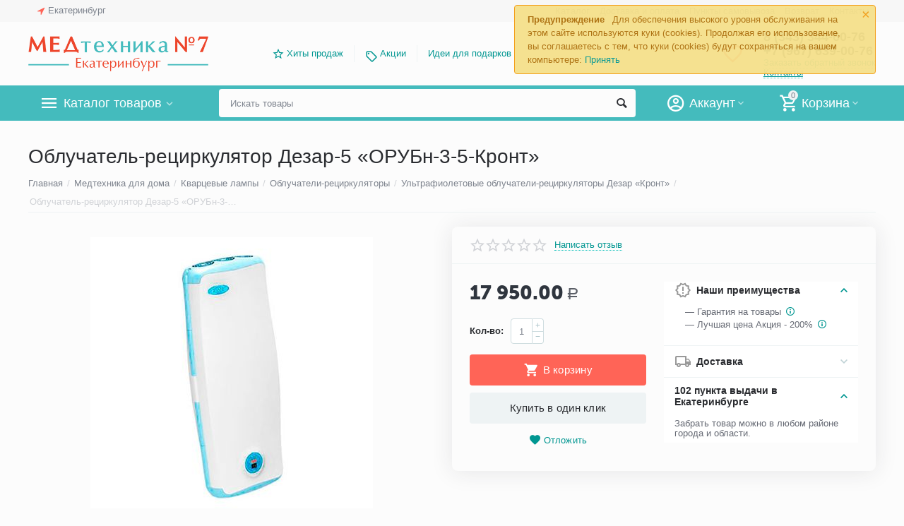

--- FILE ---
content_type: text/html; charset=utf-8
request_url: https://www.google.com/recaptcha/api2/anchor?ar=1&k=6Lf9BwcdAAAAALfNIPUtqWw-gkLJOznkG7pcW4QV&co=aHR0cHM6Ly9tZWR0ZWhuaWthLTctZWthdGVyaW5idXJnLnJ1OjQ0Mw..&hl=en&v=PoyoqOPhxBO7pBk68S4YbpHZ&theme=light&size=normal&anchor-ms=20000&execute-ms=30000&cb=yg0ax21qr6be
body_size: 49054
content:
<!DOCTYPE HTML><html dir="ltr" lang="en"><head><meta http-equiv="Content-Type" content="text/html; charset=UTF-8">
<meta http-equiv="X-UA-Compatible" content="IE=edge">
<title>reCAPTCHA</title>
<style type="text/css">
/* cyrillic-ext */
@font-face {
  font-family: 'Roboto';
  font-style: normal;
  font-weight: 400;
  font-stretch: 100%;
  src: url(//fonts.gstatic.com/s/roboto/v48/KFO7CnqEu92Fr1ME7kSn66aGLdTylUAMa3GUBHMdazTgWw.woff2) format('woff2');
  unicode-range: U+0460-052F, U+1C80-1C8A, U+20B4, U+2DE0-2DFF, U+A640-A69F, U+FE2E-FE2F;
}
/* cyrillic */
@font-face {
  font-family: 'Roboto';
  font-style: normal;
  font-weight: 400;
  font-stretch: 100%;
  src: url(//fonts.gstatic.com/s/roboto/v48/KFO7CnqEu92Fr1ME7kSn66aGLdTylUAMa3iUBHMdazTgWw.woff2) format('woff2');
  unicode-range: U+0301, U+0400-045F, U+0490-0491, U+04B0-04B1, U+2116;
}
/* greek-ext */
@font-face {
  font-family: 'Roboto';
  font-style: normal;
  font-weight: 400;
  font-stretch: 100%;
  src: url(//fonts.gstatic.com/s/roboto/v48/KFO7CnqEu92Fr1ME7kSn66aGLdTylUAMa3CUBHMdazTgWw.woff2) format('woff2');
  unicode-range: U+1F00-1FFF;
}
/* greek */
@font-face {
  font-family: 'Roboto';
  font-style: normal;
  font-weight: 400;
  font-stretch: 100%;
  src: url(//fonts.gstatic.com/s/roboto/v48/KFO7CnqEu92Fr1ME7kSn66aGLdTylUAMa3-UBHMdazTgWw.woff2) format('woff2');
  unicode-range: U+0370-0377, U+037A-037F, U+0384-038A, U+038C, U+038E-03A1, U+03A3-03FF;
}
/* math */
@font-face {
  font-family: 'Roboto';
  font-style: normal;
  font-weight: 400;
  font-stretch: 100%;
  src: url(//fonts.gstatic.com/s/roboto/v48/KFO7CnqEu92Fr1ME7kSn66aGLdTylUAMawCUBHMdazTgWw.woff2) format('woff2');
  unicode-range: U+0302-0303, U+0305, U+0307-0308, U+0310, U+0312, U+0315, U+031A, U+0326-0327, U+032C, U+032F-0330, U+0332-0333, U+0338, U+033A, U+0346, U+034D, U+0391-03A1, U+03A3-03A9, U+03B1-03C9, U+03D1, U+03D5-03D6, U+03F0-03F1, U+03F4-03F5, U+2016-2017, U+2034-2038, U+203C, U+2040, U+2043, U+2047, U+2050, U+2057, U+205F, U+2070-2071, U+2074-208E, U+2090-209C, U+20D0-20DC, U+20E1, U+20E5-20EF, U+2100-2112, U+2114-2115, U+2117-2121, U+2123-214F, U+2190, U+2192, U+2194-21AE, U+21B0-21E5, U+21F1-21F2, U+21F4-2211, U+2213-2214, U+2216-22FF, U+2308-230B, U+2310, U+2319, U+231C-2321, U+2336-237A, U+237C, U+2395, U+239B-23B7, U+23D0, U+23DC-23E1, U+2474-2475, U+25AF, U+25B3, U+25B7, U+25BD, U+25C1, U+25CA, U+25CC, U+25FB, U+266D-266F, U+27C0-27FF, U+2900-2AFF, U+2B0E-2B11, U+2B30-2B4C, U+2BFE, U+3030, U+FF5B, U+FF5D, U+1D400-1D7FF, U+1EE00-1EEFF;
}
/* symbols */
@font-face {
  font-family: 'Roboto';
  font-style: normal;
  font-weight: 400;
  font-stretch: 100%;
  src: url(//fonts.gstatic.com/s/roboto/v48/KFO7CnqEu92Fr1ME7kSn66aGLdTylUAMaxKUBHMdazTgWw.woff2) format('woff2');
  unicode-range: U+0001-000C, U+000E-001F, U+007F-009F, U+20DD-20E0, U+20E2-20E4, U+2150-218F, U+2190, U+2192, U+2194-2199, U+21AF, U+21E6-21F0, U+21F3, U+2218-2219, U+2299, U+22C4-22C6, U+2300-243F, U+2440-244A, U+2460-24FF, U+25A0-27BF, U+2800-28FF, U+2921-2922, U+2981, U+29BF, U+29EB, U+2B00-2BFF, U+4DC0-4DFF, U+FFF9-FFFB, U+10140-1018E, U+10190-1019C, U+101A0, U+101D0-101FD, U+102E0-102FB, U+10E60-10E7E, U+1D2C0-1D2D3, U+1D2E0-1D37F, U+1F000-1F0FF, U+1F100-1F1AD, U+1F1E6-1F1FF, U+1F30D-1F30F, U+1F315, U+1F31C, U+1F31E, U+1F320-1F32C, U+1F336, U+1F378, U+1F37D, U+1F382, U+1F393-1F39F, U+1F3A7-1F3A8, U+1F3AC-1F3AF, U+1F3C2, U+1F3C4-1F3C6, U+1F3CA-1F3CE, U+1F3D4-1F3E0, U+1F3ED, U+1F3F1-1F3F3, U+1F3F5-1F3F7, U+1F408, U+1F415, U+1F41F, U+1F426, U+1F43F, U+1F441-1F442, U+1F444, U+1F446-1F449, U+1F44C-1F44E, U+1F453, U+1F46A, U+1F47D, U+1F4A3, U+1F4B0, U+1F4B3, U+1F4B9, U+1F4BB, U+1F4BF, U+1F4C8-1F4CB, U+1F4D6, U+1F4DA, U+1F4DF, U+1F4E3-1F4E6, U+1F4EA-1F4ED, U+1F4F7, U+1F4F9-1F4FB, U+1F4FD-1F4FE, U+1F503, U+1F507-1F50B, U+1F50D, U+1F512-1F513, U+1F53E-1F54A, U+1F54F-1F5FA, U+1F610, U+1F650-1F67F, U+1F687, U+1F68D, U+1F691, U+1F694, U+1F698, U+1F6AD, U+1F6B2, U+1F6B9-1F6BA, U+1F6BC, U+1F6C6-1F6CF, U+1F6D3-1F6D7, U+1F6E0-1F6EA, U+1F6F0-1F6F3, U+1F6F7-1F6FC, U+1F700-1F7FF, U+1F800-1F80B, U+1F810-1F847, U+1F850-1F859, U+1F860-1F887, U+1F890-1F8AD, U+1F8B0-1F8BB, U+1F8C0-1F8C1, U+1F900-1F90B, U+1F93B, U+1F946, U+1F984, U+1F996, U+1F9E9, U+1FA00-1FA6F, U+1FA70-1FA7C, U+1FA80-1FA89, U+1FA8F-1FAC6, U+1FACE-1FADC, U+1FADF-1FAE9, U+1FAF0-1FAF8, U+1FB00-1FBFF;
}
/* vietnamese */
@font-face {
  font-family: 'Roboto';
  font-style: normal;
  font-weight: 400;
  font-stretch: 100%;
  src: url(//fonts.gstatic.com/s/roboto/v48/KFO7CnqEu92Fr1ME7kSn66aGLdTylUAMa3OUBHMdazTgWw.woff2) format('woff2');
  unicode-range: U+0102-0103, U+0110-0111, U+0128-0129, U+0168-0169, U+01A0-01A1, U+01AF-01B0, U+0300-0301, U+0303-0304, U+0308-0309, U+0323, U+0329, U+1EA0-1EF9, U+20AB;
}
/* latin-ext */
@font-face {
  font-family: 'Roboto';
  font-style: normal;
  font-weight: 400;
  font-stretch: 100%;
  src: url(//fonts.gstatic.com/s/roboto/v48/KFO7CnqEu92Fr1ME7kSn66aGLdTylUAMa3KUBHMdazTgWw.woff2) format('woff2');
  unicode-range: U+0100-02BA, U+02BD-02C5, U+02C7-02CC, U+02CE-02D7, U+02DD-02FF, U+0304, U+0308, U+0329, U+1D00-1DBF, U+1E00-1E9F, U+1EF2-1EFF, U+2020, U+20A0-20AB, U+20AD-20C0, U+2113, U+2C60-2C7F, U+A720-A7FF;
}
/* latin */
@font-face {
  font-family: 'Roboto';
  font-style: normal;
  font-weight: 400;
  font-stretch: 100%;
  src: url(//fonts.gstatic.com/s/roboto/v48/KFO7CnqEu92Fr1ME7kSn66aGLdTylUAMa3yUBHMdazQ.woff2) format('woff2');
  unicode-range: U+0000-00FF, U+0131, U+0152-0153, U+02BB-02BC, U+02C6, U+02DA, U+02DC, U+0304, U+0308, U+0329, U+2000-206F, U+20AC, U+2122, U+2191, U+2193, U+2212, U+2215, U+FEFF, U+FFFD;
}
/* cyrillic-ext */
@font-face {
  font-family: 'Roboto';
  font-style: normal;
  font-weight: 500;
  font-stretch: 100%;
  src: url(//fonts.gstatic.com/s/roboto/v48/KFO7CnqEu92Fr1ME7kSn66aGLdTylUAMa3GUBHMdazTgWw.woff2) format('woff2');
  unicode-range: U+0460-052F, U+1C80-1C8A, U+20B4, U+2DE0-2DFF, U+A640-A69F, U+FE2E-FE2F;
}
/* cyrillic */
@font-face {
  font-family: 'Roboto';
  font-style: normal;
  font-weight: 500;
  font-stretch: 100%;
  src: url(//fonts.gstatic.com/s/roboto/v48/KFO7CnqEu92Fr1ME7kSn66aGLdTylUAMa3iUBHMdazTgWw.woff2) format('woff2');
  unicode-range: U+0301, U+0400-045F, U+0490-0491, U+04B0-04B1, U+2116;
}
/* greek-ext */
@font-face {
  font-family: 'Roboto';
  font-style: normal;
  font-weight: 500;
  font-stretch: 100%;
  src: url(//fonts.gstatic.com/s/roboto/v48/KFO7CnqEu92Fr1ME7kSn66aGLdTylUAMa3CUBHMdazTgWw.woff2) format('woff2');
  unicode-range: U+1F00-1FFF;
}
/* greek */
@font-face {
  font-family: 'Roboto';
  font-style: normal;
  font-weight: 500;
  font-stretch: 100%;
  src: url(//fonts.gstatic.com/s/roboto/v48/KFO7CnqEu92Fr1ME7kSn66aGLdTylUAMa3-UBHMdazTgWw.woff2) format('woff2');
  unicode-range: U+0370-0377, U+037A-037F, U+0384-038A, U+038C, U+038E-03A1, U+03A3-03FF;
}
/* math */
@font-face {
  font-family: 'Roboto';
  font-style: normal;
  font-weight: 500;
  font-stretch: 100%;
  src: url(//fonts.gstatic.com/s/roboto/v48/KFO7CnqEu92Fr1ME7kSn66aGLdTylUAMawCUBHMdazTgWw.woff2) format('woff2');
  unicode-range: U+0302-0303, U+0305, U+0307-0308, U+0310, U+0312, U+0315, U+031A, U+0326-0327, U+032C, U+032F-0330, U+0332-0333, U+0338, U+033A, U+0346, U+034D, U+0391-03A1, U+03A3-03A9, U+03B1-03C9, U+03D1, U+03D5-03D6, U+03F0-03F1, U+03F4-03F5, U+2016-2017, U+2034-2038, U+203C, U+2040, U+2043, U+2047, U+2050, U+2057, U+205F, U+2070-2071, U+2074-208E, U+2090-209C, U+20D0-20DC, U+20E1, U+20E5-20EF, U+2100-2112, U+2114-2115, U+2117-2121, U+2123-214F, U+2190, U+2192, U+2194-21AE, U+21B0-21E5, U+21F1-21F2, U+21F4-2211, U+2213-2214, U+2216-22FF, U+2308-230B, U+2310, U+2319, U+231C-2321, U+2336-237A, U+237C, U+2395, U+239B-23B7, U+23D0, U+23DC-23E1, U+2474-2475, U+25AF, U+25B3, U+25B7, U+25BD, U+25C1, U+25CA, U+25CC, U+25FB, U+266D-266F, U+27C0-27FF, U+2900-2AFF, U+2B0E-2B11, U+2B30-2B4C, U+2BFE, U+3030, U+FF5B, U+FF5D, U+1D400-1D7FF, U+1EE00-1EEFF;
}
/* symbols */
@font-face {
  font-family: 'Roboto';
  font-style: normal;
  font-weight: 500;
  font-stretch: 100%;
  src: url(//fonts.gstatic.com/s/roboto/v48/KFO7CnqEu92Fr1ME7kSn66aGLdTylUAMaxKUBHMdazTgWw.woff2) format('woff2');
  unicode-range: U+0001-000C, U+000E-001F, U+007F-009F, U+20DD-20E0, U+20E2-20E4, U+2150-218F, U+2190, U+2192, U+2194-2199, U+21AF, U+21E6-21F0, U+21F3, U+2218-2219, U+2299, U+22C4-22C6, U+2300-243F, U+2440-244A, U+2460-24FF, U+25A0-27BF, U+2800-28FF, U+2921-2922, U+2981, U+29BF, U+29EB, U+2B00-2BFF, U+4DC0-4DFF, U+FFF9-FFFB, U+10140-1018E, U+10190-1019C, U+101A0, U+101D0-101FD, U+102E0-102FB, U+10E60-10E7E, U+1D2C0-1D2D3, U+1D2E0-1D37F, U+1F000-1F0FF, U+1F100-1F1AD, U+1F1E6-1F1FF, U+1F30D-1F30F, U+1F315, U+1F31C, U+1F31E, U+1F320-1F32C, U+1F336, U+1F378, U+1F37D, U+1F382, U+1F393-1F39F, U+1F3A7-1F3A8, U+1F3AC-1F3AF, U+1F3C2, U+1F3C4-1F3C6, U+1F3CA-1F3CE, U+1F3D4-1F3E0, U+1F3ED, U+1F3F1-1F3F3, U+1F3F5-1F3F7, U+1F408, U+1F415, U+1F41F, U+1F426, U+1F43F, U+1F441-1F442, U+1F444, U+1F446-1F449, U+1F44C-1F44E, U+1F453, U+1F46A, U+1F47D, U+1F4A3, U+1F4B0, U+1F4B3, U+1F4B9, U+1F4BB, U+1F4BF, U+1F4C8-1F4CB, U+1F4D6, U+1F4DA, U+1F4DF, U+1F4E3-1F4E6, U+1F4EA-1F4ED, U+1F4F7, U+1F4F9-1F4FB, U+1F4FD-1F4FE, U+1F503, U+1F507-1F50B, U+1F50D, U+1F512-1F513, U+1F53E-1F54A, U+1F54F-1F5FA, U+1F610, U+1F650-1F67F, U+1F687, U+1F68D, U+1F691, U+1F694, U+1F698, U+1F6AD, U+1F6B2, U+1F6B9-1F6BA, U+1F6BC, U+1F6C6-1F6CF, U+1F6D3-1F6D7, U+1F6E0-1F6EA, U+1F6F0-1F6F3, U+1F6F7-1F6FC, U+1F700-1F7FF, U+1F800-1F80B, U+1F810-1F847, U+1F850-1F859, U+1F860-1F887, U+1F890-1F8AD, U+1F8B0-1F8BB, U+1F8C0-1F8C1, U+1F900-1F90B, U+1F93B, U+1F946, U+1F984, U+1F996, U+1F9E9, U+1FA00-1FA6F, U+1FA70-1FA7C, U+1FA80-1FA89, U+1FA8F-1FAC6, U+1FACE-1FADC, U+1FADF-1FAE9, U+1FAF0-1FAF8, U+1FB00-1FBFF;
}
/* vietnamese */
@font-face {
  font-family: 'Roboto';
  font-style: normal;
  font-weight: 500;
  font-stretch: 100%;
  src: url(//fonts.gstatic.com/s/roboto/v48/KFO7CnqEu92Fr1ME7kSn66aGLdTylUAMa3OUBHMdazTgWw.woff2) format('woff2');
  unicode-range: U+0102-0103, U+0110-0111, U+0128-0129, U+0168-0169, U+01A0-01A1, U+01AF-01B0, U+0300-0301, U+0303-0304, U+0308-0309, U+0323, U+0329, U+1EA0-1EF9, U+20AB;
}
/* latin-ext */
@font-face {
  font-family: 'Roboto';
  font-style: normal;
  font-weight: 500;
  font-stretch: 100%;
  src: url(//fonts.gstatic.com/s/roboto/v48/KFO7CnqEu92Fr1ME7kSn66aGLdTylUAMa3KUBHMdazTgWw.woff2) format('woff2');
  unicode-range: U+0100-02BA, U+02BD-02C5, U+02C7-02CC, U+02CE-02D7, U+02DD-02FF, U+0304, U+0308, U+0329, U+1D00-1DBF, U+1E00-1E9F, U+1EF2-1EFF, U+2020, U+20A0-20AB, U+20AD-20C0, U+2113, U+2C60-2C7F, U+A720-A7FF;
}
/* latin */
@font-face {
  font-family: 'Roboto';
  font-style: normal;
  font-weight: 500;
  font-stretch: 100%;
  src: url(//fonts.gstatic.com/s/roboto/v48/KFO7CnqEu92Fr1ME7kSn66aGLdTylUAMa3yUBHMdazQ.woff2) format('woff2');
  unicode-range: U+0000-00FF, U+0131, U+0152-0153, U+02BB-02BC, U+02C6, U+02DA, U+02DC, U+0304, U+0308, U+0329, U+2000-206F, U+20AC, U+2122, U+2191, U+2193, U+2212, U+2215, U+FEFF, U+FFFD;
}
/* cyrillic-ext */
@font-face {
  font-family: 'Roboto';
  font-style: normal;
  font-weight: 900;
  font-stretch: 100%;
  src: url(//fonts.gstatic.com/s/roboto/v48/KFO7CnqEu92Fr1ME7kSn66aGLdTylUAMa3GUBHMdazTgWw.woff2) format('woff2');
  unicode-range: U+0460-052F, U+1C80-1C8A, U+20B4, U+2DE0-2DFF, U+A640-A69F, U+FE2E-FE2F;
}
/* cyrillic */
@font-face {
  font-family: 'Roboto';
  font-style: normal;
  font-weight: 900;
  font-stretch: 100%;
  src: url(//fonts.gstatic.com/s/roboto/v48/KFO7CnqEu92Fr1ME7kSn66aGLdTylUAMa3iUBHMdazTgWw.woff2) format('woff2');
  unicode-range: U+0301, U+0400-045F, U+0490-0491, U+04B0-04B1, U+2116;
}
/* greek-ext */
@font-face {
  font-family: 'Roboto';
  font-style: normal;
  font-weight: 900;
  font-stretch: 100%;
  src: url(//fonts.gstatic.com/s/roboto/v48/KFO7CnqEu92Fr1ME7kSn66aGLdTylUAMa3CUBHMdazTgWw.woff2) format('woff2');
  unicode-range: U+1F00-1FFF;
}
/* greek */
@font-face {
  font-family: 'Roboto';
  font-style: normal;
  font-weight: 900;
  font-stretch: 100%;
  src: url(//fonts.gstatic.com/s/roboto/v48/KFO7CnqEu92Fr1ME7kSn66aGLdTylUAMa3-UBHMdazTgWw.woff2) format('woff2');
  unicode-range: U+0370-0377, U+037A-037F, U+0384-038A, U+038C, U+038E-03A1, U+03A3-03FF;
}
/* math */
@font-face {
  font-family: 'Roboto';
  font-style: normal;
  font-weight: 900;
  font-stretch: 100%;
  src: url(//fonts.gstatic.com/s/roboto/v48/KFO7CnqEu92Fr1ME7kSn66aGLdTylUAMawCUBHMdazTgWw.woff2) format('woff2');
  unicode-range: U+0302-0303, U+0305, U+0307-0308, U+0310, U+0312, U+0315, U+031A, U+0326-0327, U+032C, U+032F-0330, U+0332-0333, U+0338, U+033A, U+0346, U+034D, U+0391-03A1, U+03A3-03A9, U+03B1-03C9, U+03D1, U+03D5-03D6, U+03F0-03F1, U+03F4-03F5, U+2016-2017, U+2034-2038, U+203C, U+2040, U+2043, U+2047, U+2050, U+2057, U+205F, U+2070-2071, U+2074-208E, U+2090-209C, U+20D0-20DC, U+20E1, U+20E5-20EF, U+2100-2112, U+2114-2115, U+2117-2121, U+2123-214F, U+2190, U+2192, U+2194-21AE, U+21B0-21E5, U+21F1-21F2, U+21F4-2211, U+2213-2214, U+2216-22FF, U+2308-230B, U+2310, U+2319, U+231C-2321, U+2336-237A, U+237C, U+2395, U+239B-23B7, U+23D0, U+23DC-23E1, U+2474-2475, U+25AF, U+25B3, U+25B7, U+25BD, U+25C1, U+25CA, U+25CC, U+25FB, U+266D-266F, U+27C0-27FF, U+2900-2AFF, U+2B0E-2B11, U+2B30-2B4C, U+2BFE, U+3030, U+FF5B, U+FF5D, U+1D400-1D7FF, U+1EE00-1EEFF;
}
/* symbols */
@font-face {
  font-family: 'Roboto';
  font-style: normal;
  font-weight: 900;
  font-stretch: 100%;
  src: url(//fonts.gstatic.com/s/roboto/v48/KFO7CnqEu92Fr1ME7kSn66aGLdTylUAMaxKUBHMdazTgWw.woff2) format('woff2');
  unicode-range: U+0001-000C, U+000E-001F, U+007F-009F, U+20DD-20E0, U+20E2-20E4, U+2150-218F, U+2190, U+2192, U+2194-2199, U+21AF, U+21E6-21F0, U+21F3, U+2218-2219, U+2299, U+22C4-22C6, U+2300-243F, U+2440-244A, U+2460-24FF, U+25A0-27BF, U+2800-28FF, U+2921-2922, U+2981, U+29BF, U+29EB, U+2B00-2BFF, U+4DC0-4DFF, U+FFF9-FFFB, U+10140-1018E, U+10190-1019C, U+101A0, U+101D0-101FD, U+102E0-102FB, U+10E60-10E7E, U+1D2C0-1D2D3, U+1D2E0-1D37F, U+1F000-1F0FF, U+1F100-1F1AD, U+1F1E6-1F1FF, U+1F30D-1F30F, U+1F315, U+1F31C, U+1F31E, U+1F320-1F32C, U+1F336, U+1F378, U+1F37D, U+1F382, U+1F393-1F39F, U+1F3A7-1F3A8, U+1F3AC-1F3AF, U+1F3C2, U+1F3C4-1F3C6, U+1F3CA-1F3CE, U+1F3D4-1F3E0, U+1F3ED, U+1F3F1-1F3F3, U+1F3F5-1F3F7, U+1F408, U+1F415, U+1F41F, U+1F426, U+1F43F, U+1F441-1F442, U+1F444, U+1F446-1F449, U+1F44C-1F44E, U+1F453, U+1F46A, U+1F47D, U+1F4A3, U+1F4B0, U+1F4B3, U+1F4B9, U+1F4BB, U+1F4BF, U+1F4C8-1F4CB, U+1F4D6, U+1F4DA, U+1F4DF, U+1F4E3-1F4E6, U+1F4EA-1F4ED, U+1F4F7, U+1F4F9-1F4FB, U+1F4FD-1F4FE, U+1F503, U+1F507-1F50B, U+1F50D, U+1F512-1F513, U+1F53E-1F54A, U+1F54F-1F5FA, U+1F610, U+1F650-1F67F, U+1F687, U+1F68D, U+1F691, U+1F694, U+1F698, U+1F6AD, U+1F6B2, U+1F6B9-1F6BA, U+1F6BC, U+1F6C6-1F6CF, U+1F6D3-1F6D7, U+1F6E0-1F6EA, U+1F6F0-1F6F3, U+1F6F7-1F6FC, U+1F700-1F7FF, U+1F800-1F80B, U+1F810-1F847, U+1F850-1F859, U+1F860-1F887, U+1F890-1F8AD, U+1F8B0-1F8BB, U+1F8C0-1F8C1, U+1F900-1F90B, U+1F93B, U+1F946, U+1F984, U+1F996, U+1F9E9, U+1FA00-1FA6F, U+1FA70-1FA7C, U+1FA80-1FA89, U+1FA8F-1FAC6, U+1FACE-1FADC, U+1FADF-1FAE9, U+1FAF0-1FAF8, U+1FB00-1FBFF;
}
/* vietnamese */
@font-face {
  font-family: 'Roboto';
  font-style: normal;
  font-weight: 900;
  font-stretch: 100%;
  src: url(//fonts.gstatic.com/s/roboto/v48/KFO7CnqEu92Fr1ME7kSn66aGLdTylUAMa3OUBHMdazTgWw.woff2) format('woff2');
  unicode-range: U+0102-0103, U+0110-0111, U+0128-0129, U+0168-0169, U+01A0-01A1, U+01AF-01B0, U+0300-0301, U+0303-0304, U+0308-0309, U+0323, U+0329, U+1EA0-1EF9, U+20AB;
}
/* latin-ext */
@font-face {
  font-family: 'Roboto';
  font-style: normal;
  font-weight: 900;
  font-stretch: 100%;
  src: url(//fonts.gstatic.com/s/roboto/v48/KFO7CnqEu92Fr1ME7kSn66aGLdTylUAMa3KUBHMdazTgWw.woff2) format('woff2');
  unicode-range: U+0100-02BA, U+02BD-02C5, U+02C7-02CC, U+02CE-02D7, U+02DD-02FF, U+0304, U+0308, U+0329, U+1D00-1DBF, U+1E00-1E9F, U+1EF2-1EFF, U+2020, U+20A0-20AB, U+20AD-20C0, U+2113, U+2C60-2C7F, U+A720-A7FF;
}
/* latin */
@font-face {
  font-family: 'Roboto';
  font-style: normal;
  font-weight: 900;
  font-stretch: 100%;
  src: url(//fonts.gstatic.com/s/roboto/v48/KFO7CnqEu92Fr1ME7kSn66aGLdTylUAMa3yUBHMdazQ.woff2) format('woff2');
  unicode-range: U+0000-00FF, U+0131, U+0152-0153, U+02BB-02BC, U+02C6, U+02DA, U+02DC, U+0304, U+0308, U+0329, U+2000-206F, U+20AC, U+2122, U+2191, U+2193, U+2212, U+2215, U+FEFF, U+FFFD;
}

</style>
<link rel="stylesheet" type="text/css" href="https://www.gstatic.com/recaptcha/releases/PoyoqOPhxBO7pBk68S4YbpHZ/styles__ltr.css">
<script nonce="MYHtV95YHoVRpftcsFmhBw" type="text/javascript">window['__recaptcha_api'] = 'https://www.google.com/recaptcha/api2/';</script>
<script type="text/javascript" src="https://www.gstatic.com/recaptcha/releases/PoyoqOPhxBO7pBk68S4YbpHZ/recaptcha__en.js" nonce="MYHtV95YHoVRpftcsFmhBw">
      
    </script></head>
<body><div id="rc-anchor-alert" class="rc-anchor-alert"></div>
<input type="hidden" id="recaptcha-token" value="[base64]">
<script type="text/javascript" nonce="MYHtV95YHoVRpftcsFmhBw">
      recaptcha.anchor.Main.init("[\x22ainput\x22,[\x22bgdata\x22,\x22\x22,\[base64]/[base64]/[base64]/[base64]/[base64]/UltsKytdPUU6KEU8MjA0OD9SW2wrK109RT4+NnwxOTI6KChFJjY0NTEyKT09NTUyOTYmJk0rMTxjLmxlbmd0aCYmKGMuY2hhckNvZGVBdChNKzEpJjY0NTEyKT09NTYzMjA/[base64]/[base64]/[base64]/[base64]/[base64]/[base64]/[base64]\x22,\[base64]\\u003d\\u003d\x22,\x22eBVAw44DwpPDlMO0woR8T08/w6UNSF7DucKuVz0TeFlEXlZtbwppwrFRwojCsgYKw7QSw484wr0ew7Yxw5Mkwq8Ow6fDsATCuDNWw7rDp3lVAxIwQnQdwot9P283S2fCvcOXw7/[base64]/VCjDuiDCmGEUUmAVTMOSw6DDqsKnc8KKw5wvA8KlIsK9wrAXwrIRbMK8w60Qwo7CrloyUXAwwqHCvVbDg8K0NVLCnsKwwrE/wofCtw/DiTQhw4IrPsKLwrQRwqkmIE/CgMKxw70ZwoLDrCnCj2RsFmTDuMO4JzgGwpkqwpFecTTDiDnDusKZw4YYw6nDj2QXw7UmwqJ5JnfCjcKUwoAIwqc8wpRaw5plw4xuwoYgcg8FwoHCuQ3DhsKDwobDrngaA8Kmw6/DlcK0P3MWDTzCs8KneifDjsOPcsO+wpTCjQF2PMK7wqYpMMO2w4dRQMK3F8KVUG1twqXDsMOowrXChWk/wrpVwozCgyXDvMKjdUVhw7RRw71GPCHDpcOnU1rClTs7wqRCw74oT8OqQiUDw5TCocKNHsK7w4VJw655fzspYjrDk1s0CsOMTyvDlsOscsKDWWUvM8OMKsOuw5nDiAPDm8O0wrYVw7JbLE5fw7PCoBQlWcObwr8DwpLCgcK4H1U/w7jDiCxtwozDqwZ6EFnCqX/DmcO+Vktxw6rDosO+w4cCwrDDu1vChnTCr1vDrmInHhjCl8Kkw4p/[base64]/DmsKcwonCkcKvw6PDsUPCkcK+DUXCncOuLcKawok7G8KweMOsw4UWw4Y7IRHDihTDhGEnc8KDI1zCmBzDrE0aezVaw70Nw4JKwoMfw7DDmHXDmMKbw6QTcsKtDBvCoycywozDscOyX2N/[base64]/w4HDuyXDl8KoQ8ObXsKhI8OPWcKcGcOCwpVswrl4DhDDvjUcEXfDpnDDiDMkwqcLIgNHYD0rGy7CisKWc8OgNMK0w7TDhAvCvQ7DicOCwqnDqVRrwp7Dm8K6w4gtDMK4RMOZw67ChjzCpiXDmzEFdcOvX1/Djx5dMsKew440w5p2fMK6SxIlw6jCsmZjTwQDwoPDscKSIj3CosOWwofDiMOGw5xANWI/w4/CgMKGw7ADKsOJwqTCtMKRbcKOwq/[base64]/[base64]/[base64]/CcOOTFYOw4rCv0IiI8KzBGjDuGfDiMK4w53CuFJoZMKRP8KiPQjDm8O/KCXCv8OOZ2rClcKgembDi8KnGAvCt1TDigrCuyXDpVvDqxkFwqLCtcOtYcOuw7QjwqZIwrTCgsKzO1VXAy14w5nDqMK+w5AlwrLCiTvCliIoAk/CvcKcQQbDlMKSBVvDlMKaW03DmDrDrMKWFCPCkB7CusKYwpctYcOWAlltw5Jlwq7CqcKWw6dDAy4Ww7HDhcK/IsOzwrjDvMOaw4UkwpY7Mz5HAg3DrsK5cWrDo8O7wo/CoErCgwzCgMKOfMKFwot2w7PCrmpbARoEw5zClhTDisKIw47CkEwmw64Yw7NuNsOowoTDnMO9D8KFwr9Vw5lXw7oHZnNaF1DCiFTCmxXDmsKgMcO0DAkxw7RlFMOeaFlhw7vCvsKCXk/DtMKPEV4YeMKMZMKFMkfDsksuw6pXN1rDhwwiPUrChsOuMsOIw4zDhU10w5oawoBIwr/Dox0ewoTDqMOVw6RUwqjDlsK0w404fcOEw5rDmDwWYcK8EsOqABwaw7tdTmDDiMK4ecKKw4QVc8KUYnnDiFbDscK1wpTCg8KcwqduLsKGT8KnwpPDqMKEwq5rw7fDokvCs8Kiwo9xVzVMYSMnw5HDtsKfb8OlB8K0OxjDnjvChsKAwrsSwq9fUsO6czVJw5/CpsKTbXdCeAPCisOPFXfDvE1MY8OdH8KCZVt9woTDl8KdwpbDqiwid8O+w4vCiMKdw6EXw6Fbw4RqwrPDr8OUX8KmGMOrw6c+wqwZL8KaN2ACw7zClRtDw6fCgR9Aw6zDoHDDg3UOw5fDtcO0wqJXPQ/DlsOjwok6HcOUcMKNw4hTG8OHPUg+VVLDpsKIAMOvOsOvagpXTMOBasKbR0x9HjHCrsOEw6ZlZsOtXlIwPFJzw77Cg8OrUWnDswPDrgnDsSXCv8KLwqsQcMOMwrnDj2nCrcO/flfDjW86DwhnGcO5N8KSf2fDrQtlw506JxLDhMKKw5HCjMOCIDc0w5nDl2tnTw/CgMKVwqjDrcOmwpnDhMKXw5HDpcOkwod+Qm7Cu8K1O2E+KcOfw4pEw4nCgsOWw7DDj37Dj8KGwpDCv8KpwqssXMKEJ3/DmcKSeMKPb8KFw6nDnRdVw5JtwpMsdMK7ChLDr8Kkw6PCvVjDmMOdwovChcKuThUJw5XCssKIwrDDol9ewqJzdsKGw4YDMsONwpVXwosEBHJKIHvDjGIEYlZWwr57wqnDosOzwqnDhDoSwrAUwr1OD1l2w5HDosO7WsKIAsKVdsK3bUsYwo5ww5/Dn1vDsy3CmEMFDcKWwotcD8Kdwop3wqfDv1fCok0Iwo7Dg8Kew5PCisOwA8O3w5HDqcKFwpEvZ8KMTSZ/[base64]/DtMKncVI5NDQnw4nCt3NGCnElwpcXa8O4wrsHCMKmw5oSwpx7QsOnw5HCpngrw4TDoUrCncOGSkvDmMKaQ8OOUMK9wobDr8KLL38Zw5LDnQIrGsKSwoBTayfCkyYEw4IRGGxKw7HCgGhUwqLDpMOBVcOzwrvCgSrDqEEgw5/Drnhzbz5GHl7DkR19CMKMTwvDisO4wpZrYTNCwqwBwog4I3nCgMKpWldgN0lGw5XCqMO8DwnCjXjDvm4BS8OXCcKKwpgtwrnCkMO2w7HCosOxw50bNMKywo9tOsOdw6/CqkTDlMOQwr3CvGFNw6vDnk3CtjDCm8OBXCHDhERrw4PCpBEQw6/[base64]/[base64]/ChU44wodcG8K+GcKkCsK6Q8OcGRfCmcOOwoQYcxTCqSlcw7HDigxew7BJSGpRw7wPwopCw5bCuMKpYsK0ehslw5AbOsKKwo7DhcOhRkDCmk0Jw7Qbw6/DscKFNHbDlMOuUmfDrMK2wpDChcOPw5rCucKvfMOEMlnDu8KfKcKdwos0aALDj8OIwr94f8KpwqvDsDQlRsOoWsK+wp/CosOICQfCnsOpQcKkw47DgBPCmRfDt8OIKgAewr7Dj8OQYn0ow6xtwog3PMKZwqpyOcOSwq7DgxXDmhY9KcOew6nDsAphw5rCiwNLw4xrw64ew49nOQHDiUTCmBnDk8ORVsKsCsK7w4LCm8Oxwrw1wpTCs8OpPMO/w71yw75/ZDMwAhQ9wp/ChsKaLwfDp8OYVMKuE8KaOVrCkcOUwrfDj0AzXSPDo8KIfcOSwolibC/DsGM6woPCpBTCoCfChcONdcOGZGTDtwXCqh3Ds8OJwpfCl8OlwoDCtikWwo/DrcK7I8OEw5dkRsKFc8KTw4lEB8Kfwo14YcKew5HDgzYWChbCssOkRGhdw4t1w7vChMO7H8OLwrkdw47Di8OeBVslD8K/I8OIwp3Cq3LCiMKJw6bCnsO3IsOUwqDDssKsCAfCm8K9T8OvwoYNLz08FsKVw7xEIsOWwq/[base64]/DocK+wocKwo/Ci8OBwrrDpFMZwpZDwrzCkhXDlRVGFzRZFMOQw5nDp8O2B8KXYsOtSsOSZxtfRRFmPsKvwoNBGDzDt8KCwpzCuT8Hw7HCtktiO8KsWwLDr8Kbw4PDlMOkVidBLcKXb13CmxUdw67CtMKhBMO4w5rDjQXCmhTCu0zDry3Cs8Oaw5/[base64]/DrT8sSMOew5N2w7zDs8OLYsKawrrDsABSX3jDqMKNw6DDsxPDqsO7IcOkKsOCEnPDh8K1wovDgsOLwp7DpsKgLwnDtwxuwoVuSMKJO8OCYAfChQwESBJOwpDCt0oMfwF9csKAHcKMwroTw4BtfMKCITHDnWbDqcKCU2/Dogh7N8Kkwp7CoVjDhsKhw7hBdRrCrsOCw5TDqBoKwqDDt0LDvMK6w4/[base64]/w49Vw4nDuMOdUgMAw7hvw7DCm8K6GMK5w5J4wpIHDcKPwr0RwpjDjDxtCx9nwr8Ww57DnsKTwpvCtktYwoRqw4jDhGnDoMOhwr4DU8OpMQbCkHMjd27DqsOefcOyw61DdjXCgyIpR8Ogw6/CosKBw77CqcKXwqXDs8OeKBHCnsKhWMKUwpPCpBprJMOYw4rCvcKkw7vCvV7CqsOWEjcPR8OID8KUcS5qXsOlJBvCvcKmDRVBw74Af3hzwo/CgcKWw4/DosOdYhBAwr8owrQWw7LDpgItwrMrwr/CrsO1RcKyw5LCkEPCuMKqPAYLdMKPw7PCmHobfjLDmmXDqjZCworCh8OBZQvDjy4xFMOWwr/DjErDg8OwwrJvwod5BGovCX59wpDCp8Ktwq5nPETDpjnDusOgw7fDjQ/[base64]/DjcKhw5vDhn0iw7FVTsOXwpPDpsK6wqPCh04pw68Dw6LDvsKmQmUBwqzCrcOEwqHCg1/CqcKEH0l2wqFCFyoOw4fDnTM8w4tww6kpQcKRWFwfwpZaOMOUw6ssL8Krwp3Do8OJwoQPw4XCkMOIRsOHw5LDkMOkBsOnUsK+w5sIwpnDqSNhFEvDmk0DRhLDvsK/w4/Dv8ODwrDDg8OFwq7Cgwx4w5PDj8OUw5nDigMQNcOiems7ZyPDqQrDrH/CosKyUMKkRRgTDsODw59OVsKIcsOgwrETA8KGwpHDqsOjwogdRFYAJmoswr/DigIYN8KHenXDq8O1XhLDqwvCnMOiw5B4w73DgsO1wo5fR8Obw6xewpjCmmrCs8KHwrsUfsOcRhzDhcKUay5NwoFlGnfCjMK/w7XDlsO6woQpWMKHPy0Pw7cvwqU3w4PDsmZYEcOuw7rDpMO5w5vCmsKRwr/DpAsTwoTCo8OQw7F0JcK8wpFzw7PDlmPDncKewr/[base64]/[base64]/[base64]/Dvg4sasKDYMKjRk/Ciw8sY8KMesOgwqLDoE9behHDtcOuwovDl8Kvw50WJwPCmQ3CgXhcYnBiw5tlFMO4wrbDqsK9wo3DgcO/w5/CtsOmPsKYw4dJNcO4CAcDE0bCpcKVwoQhwodbwpIhesO1w5LDkBAawo0keX5YwrVPwrJ/AMKBdcO5w4LCisOYwqlTw4LCsMOTwrTDq8OCdRrDuiXDkgo7bBBdBWHCkcOLesKCUsOeF8OoMcOHdMOBMMOzw57DvwIhVcKZPUguw4PCsyrCpMOMwrfCnB/Dqx4nw4EdwrHCukMPwpDCkcKRwozDh2nDtE/DsSbCuE8Bw7HCgUw8NcK2QGnDisOqGcK3w5TDkBczWsKnG2XCq3vCmBI4w4hew4fCryLDvWbDsFPDnE9/TMOzdsKEPMORBXzDlsKqwppCw5zCj8OSwp/CpcO4w4TCqcODwo3DlMO5w64oaXZVRmDCoMKPN1x2woAnw7MswoTCryfCp8O/B1nChCTCuHnCm0ZcbhjDtg1eezBewrl0w7QaQS7DpcOMw5jDncO1NjNxw4l6FMKGw501wrtiScK8w7rCtRE0w69mwoLDn3FGw75/wr3DrxvDjWvCo8OLw4DCsMKfK8OPwoXDuF4GwpsVwq1mwpFNSMKfw7AQF0JQJx3DqGvCqsKGw7fCokzCncK0QxnCqcKPw5bCi8KUw6zCrsKhw7Niwo4cwp5xTQZLw6dswpIiwrLDmxTCv2RxKzJ9wrTDnjJvw4rDscO/[base64]/DvwXCmcKOdXnCs1kWKRXDgcO6wprDl8KsZcODM2xxwrwuw7LCj8OzwrLDkiwfJkZZDw9pw4JQwqsxw79XUsKowrY6w6UCwr7DhcOtPsKCXRRDfGfDmMKpw4gIF8KCwqMvRsKJwrxVNMOYCcObd8O8AcK/woHDoC7DvMKLQWZvUsO0w4J/[base64]/DjcKyUMOZwrHDvm/CksOEwpMVwrwhwo5/[base64]/[base64]/woIcwq5Ow6c3A8Khw7gNw5QYfT1eQcO0wqkMwrXCu0wLVEjDiiZYwqfDqcOWw6ktwqDClVxoYcOdS8KYU2opwqo0w5jDhcOzAMOIwqE5w6UrWsKVw6YBZDRoIcKFKsK2w7XDq8O2dsOCQ2bDmU1QBBsgdURTwq/ChMOUE8KCO8OPw4TDhxbCnWzCiD44wrxvw4rCuFJHHU5kasO2CTlaw7nDlALCjMKsw7wKwpjChcKfw4TCoMKTw7s4wpTCq0tZw7rCgsK/w6jCucO1w7/Dsx0HwoYtw6fDisOPwrHDhEHCjcOHw7JFCyoCGV/DjX5DZxjDtRnDtShodcKHw7DCpmzCiVRpP8KEwoBCAMKcOVXCmcKswp5eCcOLHwjCkMObwqbDu8OYwpXCnS7Cik8EbCMzw6TDk8OGDsKdS29aC8OGw7B/w7jCsMKNwobDksKKwr/Dm8KJDFHCokghwrIQw7jDqMKGZUbCviNKwo8Mw4TDiMKbw7nCg0UJwpbCtQgvwoZaEHzDoMKmw6bDi8O2NyVFe2pPw6zCrMOkNkDDl0BSw47Ci2tewpfDm8OUSm/CtzbCgnzCuCDCvcK2Z8KkwqYMJ8O4XsOpw70cW8OmwpJCGcKow4JdTgTDv8KRf8Oxw7x9wrBmG8KRwqfDocOUwpvCosO2eEd9Xn5jwqxSeV3Cpidaw6nCnyUHT3/DmcKNBBYrHHnDt8KEw5Mbw6DCr2bDoG/DuR3Co8OcNEUBK1sIHlgnb8KMw4NLdAwJFsOAfsOVB8Oqw44hGWwYUyNfwpPCqcO6dGtiJg7DhMKcw5ocw7DCowJwwrlgQFcoDMKkwoJaa8KDB2gUwqDDh8OEw7EjwogHw54nNcOtw4XCgMOVP8OsO1pKwrvClcKpw5zDp2DDmg3ChsKYT8O4a1YEw6/Cr8KrwqQWTnFawrjDg1PCisOgCMKSwoluGjfDjDjDqmRvwoURCg5/wr1zw4DDvMKBQzDCjkbDp8OvPBjCng/[base64]/wrEcLsKFwrTCrjMzW8OowpQRw6XCjmDDjMOgU8KTJcO6OwHDoTHCqsO4w7LCsixzf8O0w6HCmcKnSHvDu8OFwqgpwprDhcOeEMKRw77CusK9wp7CisOhw7XCmcOwTcO1w5/DoEZmEVPCmsK9w5fDi8OLDGUgM8K6JWBTwr5zw7zDmsOywoXClXnCnXolwoN9B8KUBcOKBMKdwqA3w67DomUVw7law5jClcKZw581wpxowpPDr8KCZDQBwrp0AsKXR8O/csOQQyjCjhQAWsOmwonCjsO/wqslwo0Hw6FGwop8wpgnf1nClC5ZTz7CkcKDw4kLGcOcwqcUw4XCgSnCpwELw4/DssOAwqAmw4UyPMONwpkpEkpFb8O+Sw7DnRPCvcOkwr5AwoYuwpfDiE3CoDs5VUI+AsO+wqfCucOgwr9fbmYSw700DSDDvikwW34Dw4lsw4QkHMO1OMKkJDvCqMK8SsKWG8KvfCvDnG1sbgEhwq4PwqQTPQMoHFMawrnChMO8HcO1w6TCisO4S8KvwojCtzMkecK/wpkBwqVqNSvDlnnCgcKjworCiMKnwrPDvFBKw5XDs3pxw54UdF5FWMKBTsKMNsOJwoTCt8Krwr7CicKYAFsBw7ZYU8OfwqfCsXEeYMOBBsO7RcO1w4nDlcOqw5LCrWUkS8OvFMKfXToUwpnCuMOAE8KKXsKHfVcUw5bCng5tNyhrwrjCgiHCvMKuw4/DkE3CuMOOPyfCoMKmTcOnwq7Cq154QcKkNcOAeMKiSMK/w7nChkjCq8KAY1s3wrtwHMOVG29DA8KyNsOiw5zDpsK+w5TCj8OOVMKFczJMw6DCl8KHw6xAwpXDs3TDkcK/wpvCqk7ChBTDtks1w7/CsUNMw7LChynDsURPwqjDvE3DosOYTl7CgMKmwp9RccK7GG8wOMKCw7JLw6vDq8KLw4fCgSEJXsOqw7bDusOKwoBjwoNyUcOqfRbDkXzCi8OUwprCiMKKw5V5wqrDoSzCtj/CosO9w4ZtQkd+WWPCiX7CgAvCjsK3wqLDnsKSMMOgQ8KwwrUJWMOIwpdjw4Ymwrt6wp88PcOMw47CkCfCrMKJd28aJcKBwqrDnyNMwr91S8KSF8ONVBrCpFBsBkzCsjlBw4kFe8KqUsKsw6fDsEPCrTjDv8O6dMO2wq/DpFDCqUvDs2jCqTJcHcKcwqLCmywLwqZkw6nChFl9DV0cISkiwqrDvD7DjcO5VRPCt8ObdSR8wrh8w7dxwptcwrjDrUkPw6PDigfDnsOQKlnCtisdwqnCqWggOAXCjhAGVcOgS3PCn3krw7TDtMKHwpgEc1PCnFxRH8KjFsOzwpXDmQrDu2fDlMOjUsKZw4/CgcK6w4p8FTHDqcKlWMKkw4deL8Ozw7Q8wqnCpsKhN8KLw7Mlw5oXQcOGXmDCrMKtwo9sw7TCisKuw7PCgMOqExfDmcKWMRPCsFPCp1XCqMKaw7Uub8OSVmYdBgh/ZnY9w4TDoR4Iw7TDvD3DgsOUwro2w63CnXEXGCfDp2YDSkvCmWJow48ZO27Ci8OtwprDqCoSw7s4w6bDmcKuw57CskHCqMOgwpwtwoTCoMO9O8KXMQ0qw4AqM8KEe8KTHC9AdsKhwpLCpQ3DnW1Uw51WG8KFw7LCnsKCw6JfX8OUw5fCgn/[base64]/ClGDDt1rCmiXDgMKSwo8yWsKbZXrDtjfCucOyUcOVWU3DnkbCrFHDsjPDhMOPLDgvwpgLw7PCp8KNw6jDqW/CicO+w7fCgcOQPTDDvwbDssO2BsKUL8OOVMKGYMKKw4rDmcO9w49JUljCqgPCg8O/V8OIwozCu8OQPXQtW8Kmw4Qbc0ciwqp5CDLCucO5I8K/wpkNacKHw4Mzw7HDvMK+w7nDhcOxw6TCtMKWaFLCui0LwrfDjl/[base64]/[base64]/[base64]/[base64]/Cu8O6McOlwrIZIETDl8OOCMKdcMKmWsOZTsOeCcK+wqfCgURqw6txVUw/wqhcw4VCLnAMP8KnNcOAw5PDnMKPDFXCkzdJIwfDpRjDtHbCm8KAfsK9D0TDuy5edsKXwr3DlMKCw7Iaf3dBwos+VyTCv2hJwo13w418w6LCkHzDn8O3wqnDjkTDrVtCwpXCjMKUUcO1MEjDqMKaw7oZwo/CoUotd8OTPcKZwp5Bw5IMwqVoCcKYRCY0w7LDiMKSw5HCulHDmMK5wr4cw7YyLWIcw74aKnYaSMKXwoLCngTDocOrJMOZwrF3woLDszdowpDDqMKkwrJIdMOWbsKLwpJBw4rDqcKCLMKkMCJYw5QPwr/Cg8OoFsO2wrLCq8KFwq/CryYHBMKYw6pNYyE0wrrCrxDCpSTCp8K/C13ChCLDjsKqVQ0IWgUAZcOdwr1UwpNBKFTDlWlpwpTCqCdNwqbCpWfDpsO8JBsawoBJdGoJwp9oesKKLcKBw4NvUcOoAgvDrFh2EkLDq8OoDMOvD3oVEwDDl8ORaHXClVjDkmDDun9+wojDq8ODJ8O0wpTDkMKyw7DDvEV9w6nCvy3Cp3LChjx8w5YJw6vDrMOTwp/DnsOpR8Kqw5jDs8OpwqbDoXZEVRbCs8OcScOpwp5wWEF7w4thImbDhcOIw5TDtsOSLVrCvDTDtmvClsOqwoJaSyPDssOOw7x/w7/Dpl0qDMKtw7AIDTPDrjhuwpPCocOIHcK/FsKAwp0MEMO3w7/Cs8Knw5lKbcOMw4bDkzc7csKPwpTDiWDCvMKif0ViQcODFMKew51ZPsKpwr1wekAjwq8dwoglw4XCgwnDs8KGalobwoUHw64xwq4nw4tjJMKSe8KoZ8Olwq4Zwok/w6zDmjxyw5NGwqrCvjnCqGUgdis9w6csbcKjwobClsOcwo/DmMKaw6McwpJMw5Fjw6oIw4LCiHjDgsKVN8OuOXZ5bMK9woZ4SsK8LBwER8ONbB3CmBwRwoN1T8K6dmvCvCfCjsK9HsO+w6nDqVXDumvDtFh7OMObw4/ChmNHWgDCvMK/[base64]/Dtnksw7Z7Hw0Xw75gfl3Dvy7Co8OpN2wBcsOmO8OtwrsswoDCmcKmV1RHw6fDmnFzwoMYesO2dxNgcwgiesKOw67Ds8OCwqnCtsOPw4hCwql8TxTDtMKbc0DCkTBYw6FkfcKhwoDCkMKdwoHDo8Oyw5I3wp4Aw6zDjsKYKcK/wpDDtlN9QnHCgcOZwpVLw6o8wpg0wofCsxsOZEdYOn4Qd8O0DcKbXcKnwqTDrMKBT8ORwosfwodzw6ATPQXCsE1AUADCvjfCjcKIwrzCskVTGMObw4/[base64]/Cl3zDi8KxwpbCoFgEAGpRwpMJExLDh2TChWpuPA94EcKzLcKYwojCskZmPwvCu8Kbw4fDgzHDqcKZw53DkkRKw44ZdcOCFyd6bsOEfMOew4HCo0vCmkM/[base64]/DuSPDqRfDtmQ3wqvCmzXCnzhoXsKiQMO6w5Vuw53DgcOmeMKyEm9SdMO+w6LDk8Ogw5fCq8KUw5DCnMO1FsKFRWLCt0/DiMOAwoPCucO6w6fCkcKJDcOcw7IoXmxgJUTDjcOyN8OUwqpOw5Msw57DscKqw4EVwqLDoMK7WMObw5Bzw7IEFcO8cCPCpHbCgF5yw6zCrsKVOQnCrHU1Hm3DhsKUTcOzwrV8w67DrsOdCDIUDcOcIm1OYMO9eUHDkSRLw6PCjWwowrzCtQjCvRQewqU/wp3DusOnwpXCniYITsOjY8K4aiV9fDXDkxDCjcK1woTDhzd2w6jDlsOvG8KNNcOZa8K1wpzCqVvDu8O6w6luw4dqwrfCsATCoTsVT8Ogw6LCjMOSwrITQsONwqXCucOMGT/DsgfDmwzDnncpUlTDmcOnwoNJP0bDqw5uO1A7wq42w7vCsg0oRsOLw5lXS8KXZz4gw50jdcKWw7siwq5WOEFlTMO2wptee13Dl8KKC8Kaw5QVBcOkwrUrcWzDhVbCkADCrAXDnWdgw6oEacOswrQJw6oqbV3CscOVCsKTw6XDl17DnAMjwq/DqmvDng7CpcOgwrTCijQRZErDt8OSwrVtwql4KsK+F1LCmsKtwpLDtlkuPm/Dl8OEw7VwVn7CnMO9w6N/w4DDpsKBb2lTfcKRw6sqwrzDrcOyDMKKw5vCnMOKw5YddG41wr3CkSnCgsKwwofCicKeG8ObwoPCsShUw77Cr3Mnwp3DiEIuwqoYwoTDmHwtw6s4w5zDk8OiejzDmW3CgjfCoBgbw7jDj3/[base64]/wpppwpQmF8OJXsKZwrXDkRd1PMOCYkvCv8KkwqvCssOqwo7Cj8O3w5/CqBnCrMO4a8K/wrBqwpjCpEvDjHfDnXw4woZjf8OzPU7DosKSw7dNa8KlAGfCiD8aw6XDhcO+TcKzwqhtCsOCwpRYYcOmw40PFsK/EcOMTABvwqLDjCfDtcOOIsKhwp/DusO9w4JJw7PCtXTCo8OBw5fCv3bDhsO1wp42woLClTJBw7gjGXbDm8OFwrvCsQFPYMOsXMO0Nz4lMmDDiMKYw6zCmcKPwrNMwr/DtsOUU2RowqPCsmzCu8KmwrE6M8KQwonDrMKjDgTDtcKmdG7CnRUDwrzCogEIw4RSwrYXw5Y+w6TCkMOLScKVwq0PTEsGA8Orw7h3w5IYa2MePCLCkQ/CilEkwp7DpGNBSHVkw5Qcw7TDlcOldsKYwozCmMOoWMOjJsK5wpcaw57Dn1VKwqwCwq9lHcKWw5bCnsOFPlPCmcOIw5oCHsKlw6XCgMObB8ONwopNQBrDtmo+w7/CjjzDrcOcNsKaEAQ9w4PCiD55wo9PU8KiGl3Dq8Ojw58Swo7Co8K2f8ORw5ccGsKxJ8OJw7kxw5piw4bDssOEw7x/wrfCssKtw7PCnsKwA8KwwrcvFAwRU8KjYCTCuD3DoW/DucK2XA0Kwp9awqg+w5nDkXdZw4HCi8K3wqIhM8OLworDhwMAwpt+EmPCjVcBw5ltKx1NBgrDjC8BG2FOwo1jwrVHw5nCo8OFw6/CvEzDhipTw4HCiXlueBzCl8OwXUAAw6tYZhTDuMOfwqfDvUPDtMKIwq5aw5zDjsO5VsKrw40yw6vDlcOgXsOxLcKew5/[base64]/w55MwrvCmnl+dsO/wo0xwoLChMOPHi7Di8OMwpJ/[base64]/[base64]/[base64]/Do8OTw7xdajjCncOhw5jDmlLDicOWwobDqT/CqsKaVMOyIGwcSU3DlEXCqMOEKsOcPMKWSBJjUxlKw7wyw4PCqsKUFcOhIsKqw4ZFAilLwodCcgbDiQxCeVrCsyLDkMKfwoTDscKgw7cOInLCl8Kmw5fDgV8KwqkcBMKsw5PDtj/DlRJKaMKHwqc6PVwzDMO2NcKDMTHDmRXCoDMSw6nCqEdWw5rDkR9Qw5vCkBUlXik0AlzCusKbAglkcMKKZ1A9wo9cIyl6X21ATCYCw7nChcKXwpzCty/[base64]/CscK9w6/CnFXDjBrDhMKZwpnDvFhyScK9ZMO2dVpQTMKnwqkywodJdX/Do8OMZhFXNsKSwrzCmj5Hw5VxBl0ZQELCmDrClMKNw6TDgsOGPTHDrcKEw4LDgsK0GA9mE13CqcOhbETDvCsMwpFlw4BnE1/DnMOIw6xAOVY6HsO8w64dFsKdw492PlIkXjTDi2hwfsKxwqpiw5PDsFLCjsOmwrVpZMK3Z0NXI2YhwqXCv8OCWMKrwpLDozdIaVjCgGdewqxuw6zDllFreC1HwoHChzQacFw7NsO9E8Obw7Y6w4nDqyPDsHoUw67Dhi8Lw4DChwY/[base64]/[base64]/CpDhwwrDCtcOJRFJcXUc6Jw85wobDrsO8wpZ5wrTCk2rDh8K9fsKzNkzCgcK6JcKBwpPCgSbCqcOaYcKdYEPCqRPDhMOyEi3CujnDl8OHTcKVB3IqbHYYJjPCrMKPw4oIwoVwIRJDw5PCksK2w4/Do8KtwoDCky4mP8OyPwbDvRdJw4fDgcOOTcObwprDmyXDp8K0woBhNcKqwq/DqMOHZxcTa8OXw5jCvHklbEJuw7DDrcKQw4wQZD3CqcK3w5bDp8Ktw7TCqRIHw7lAw5DDmB7DnMOYZGxLCTIrw5tkIsK5w5VLI0LDvcKhwq/DqHwdB8KyLMKJw7AOw4VxWsK0B3vCmwwdUcKTw4xgwopAYH0/[base64]/Cr8OODg7ClW0NccOoDMK/LcKzTsOSwpttwrfChCULIkfDpXrDkF/CsXxUecKkw5pMLcOUPmAowqjDpcO/G0JUfcO3AsKGwpLChArCpiByFVNmwqXCsGvDoEDDqCh8PBtWwrXCuGjDrMOGw7o3w5VhdWhrw6oCLHJXasOPw49lw5ASw7J9wqrDrcKWw7DDhDTDugXDksKna01XbWfCvsO4wqPCqVLDkwNTXArDiMOxS8Ocw4J7TMKiw4/[base64]/w49/V3RIN8O1w4jCnVU7IsKGwpLCigJoPGDCkAMHRMOjCcO0QhvCgMOCZsKlwp46wobDjj/DpRVEGCdCMV/[base64]/CgRjDjsKlwoXDsRMQOhwmVXQdw7xlwqsGw5oHB8KOd8OJdMKRXnUFFQ/CuntKdsOqHhoMwofDtANWwoTCl3jCrWvChMKJw6bClsKWGMKSEMOsPFfDsC/CoMOjw6TCiMKnNR7DvsOqZMKKw5vDpjfDpMOmEcK5FRJAcwQgVcKuwqjCtFvCqMObDMOcwpjCgAXDlsO1wrI8wr8Hw4ANJ8KpG3/DocO2w5rDksO2w5xAwqouZQ7DtGUlZMKUw53Ck17Cn8O2UcONNMKEw5tGwr7DrxnDswtodMOyGsOeBkhsL8KPf8O/wq8KNcOOBHfDjcKFw67Di8KsaiPDghQXZ8KtAHXDtcOxw7Asw7ZPIxJDZcKGP8Kow4HClsKSw6/[base64]/w7LCtcO4wqASw6DDpcOJwo0GVsKkw7fDnMK3wpDCkXhZw47Cv8KQT8O8YMKBw4bDg8KCUMOtSW83GR/CtEQkw60kwqPDiFPDoRDCtMOVw4HCvTbDgcOXZgHDv0hZwpQaaMOKf0PCu1TCjGYURMOYW2XCnTdNwpPCkAsZwoLCuAvDuH1Uwq5nbxQDwpc3wqZaYnPDtyBoJsOuwo4Uw6zDvsO1O8KhesK1w5TDvMO+cFZ5w47DqcKiw6NXw6rCnCTCmsO1w5lbwrEYw5/DtcOww7g4TkDCiyY+woM+w7DDscO/[base64]/[base64]/Cn8Ogw5p4NcKIwqQaBncrwprCucKDDh1Ccj12wosewppjWsKLXMKSwpV5BcK4wqkxw55ZwrnCvCYswqN9w58/IGgZwo7CiFVAYMO7w6dYw6o/w6B1Q8Obw5PDvsKRw79vJMOJPhDDkTnDg8KGwp/CtlDCoRTDv8KHw7PCswnCvibDhi/CssKLwqDCt8OzDMKRw5MmJsOHeMKdQ8K6e8KQw4JKwr4ew4LClMKJwp58HsOww6bDux5PYcKIw5t7wqwowplPw7NyaMKvDcO2Q8Oddw8oQgdjZArDtx/Du8KlVcOawrBsVnUeD8OywqrDuCfDl0BWXsKnw7LChsOxw7PDm8K+B8Opw7jDvCHCisOGwqnDq2gPLMO5woppwoMMwqJLw6cIwrV0w5xXNkQnNMKmRMKGw5USOcKUwqvDj8Kyw5PDlsKBR8KIPhLDhsK2fSEDcsOocCTDtcKaY8OJBR9+DcODHHsTwrHCvzg/TMKkw74zw6fCg8KOwr3CkcKBw4XCoz/ChXDCv8KMCCUyVDcRwrHCkkHDlUPCohDCrsKqw6sRwoo9w4hhXWlgKB/[base64]/CrMOOWMOKUXjDh23DoE5+wr5Fw7FAwp/[base64]/Do8KPw6fCsnZpw4FmwpzDph3DvRskw5LCmjXDocK6w5gcRMKSwqLDnUPCoGDClMKCw6FuDE4Nw4NewpoLWsK8D8O3wpHCgj/[base64]/Dkw3CnCVdFMO7wqTCgj/ChsK0PcKFB8Kuw7lnwoRNBUACNxfDiMOkEBfDqcKrwoTCiMOLCUV4DcKGwqQNwoTCqR1AOxYQwpg8w65dP0thK8O7w59qA3jCjEPDrDwXwoLCisO/[base64]/[base64]/Ds8K1YcKpwpvCsxbCi8KxwprDsXhDacKwAsKrw7vDn2jDj8O+bMOBw5vCjsKYOVtHworCt3jDs0jDgUBiGcOZaXY3FcKNw53CqcKAT1/DoijDlSrCjcKUwqVpwpseWMODw6jDkMOUw7Y/w4QxHcONBUZmwrAQdEXDi8OZXMO5woXCm2AGPz/DiQrDpMOOw5/Co8OSwrDDmDUGw7DDlljCr8OAwqsTwrrCjUVPEMKvTsKywqPCiMO+MxfDqTlHw6rDpcOEwrNTw4zDp1/DtMKDRQIKKhQgdjI8WcOlw6vCvFkKRcO8w4sVG8Kra0TCgcOgwoHCmsKQwoobOUYDH0cUURRZTcOhw5kCJwnCk8O/KsO1w78ffVbDkwHChlzCmMKKwrPDoVpZdnsrw786DhjDkht9wqk9N8KrwrTChlrDpcKgw4p7wrbDqsKwdsK8PEPDl8O8wo7Dp8OAD8KNw6bCocKFwoAPwqomw6hKwrvCh8O+w681wrHCqcKLw5rCnAREOMOkJcOnez/Cg3IIw7TDunJ1w6jDsy9xwpgdw5bCkAbDuUV7CMKIwq1yNcOpBsKGH8KIw6gJw5nCsDHCusOJDVMMOgPDtGjCtQh7wqxNacOsFWF6a8O5wrfCnT9/wq9wwp/CsBFNwr7DnWQPcD/CnMOQwo9+W8KBw6DCmsOlwq1pB37DhFg7JFwCN8O8AElEeQfCp8ORbWBtbGgUw6jCicOsw57CrsOYe2IQK8KowpV1wr4Vw6/DrcKOAUfDtQV8f8O5fjnDkMKjeyvCvcOIZMKvwr4PwoTDiU7DlG/CsUHClXPCuxrDpMKcLkI8w7dQwrM2V8OJNsKuJQQJIhbDlWLDlB/DryvDqTfDpsO0wqx7wpHCiMKLPmrCtzrDhMKWDxDCtX3Cq8K7w4kGS8KHHnRkw5bCtE/CijDCvMOqBMOMwo/[base64]/[base64]/[base64]/Do8Oawr/ChDxGC1zDk8Ogw4PCncKswpHCqi8bwrnDh8O7w7B+w7MCwp1WF0Ezw4/[base64]/Dqw1Ew4Mrw6cAwoIowp5wZ8KyJwBJwqFjw7hfDyvCrsO2w7fCnhQmw6RQIsOxw5bDusOzWzNxwqnDtEfCj3/DkcKtfxhOwrnCsF0ow6XCsFlwQU3DkMOEwoQRw4nCtMOdwoEswoAxKMOsw7XComfCi8O6woHCgMO5wrxFw5UuAj/Dmgxkwo5gwopVUw\\u003d\\u003d\x22],null,[\x22conf\x22,null,\x226Lf9BwcdAAAAALfNIPUtqWw-gkLJOznkG7pcW4QV\x22,0,null,null,null,1,[21,125,63,73,95,87,41,43,42,83,102,105,109,121],[1017145,275],0,null,null,null,null,0,null,0,1,700,1,null,0,\[base64]/76lBhnEnQkZnOKMAhk\\u003d\x22,0,0,null,null,1,null,0,0,null,null,null,0],\x22https://medtehnika-7-ekaterinburg.ru:443\x22,null,[1,1,1],null,null,null,0,3600,[\x22https://www.google.com/intl/en/policies/privacy/\x22,\x22https://www.google.com/intl/en/policies/terms/\x22],\x22K8kelTz+a27jmMnGhpIJuFjrv2OfSgt+6nCE+wP06+g\\u003d\x22,0,0,null,1,1768937951297,0,0,[184,12,18,108],null,[81],\x22RC-paCwXhBfX7bPuQ\x22,null,null,null,null,null,\x220dAFcWeA6oLxhnIZrJKjTFciK9KoHMtYem4_azakcszJT9NJmZkK3NtuskWLJSQWQiIWAtoPW4ZMPNRF7JRM5MyNKqVroGyegUPA\x22,1769020751026]");
    </script></body></html>

--- FILE ---
content_type: text/html; charset=utf-8
request_url: https://www.google.com/recaptcha/api2/anchor?ar=1&k=6Lf9BwcdAAAAALfNIPUtqWw-gkLJOznkG7pcW4QV&co=aHR0cHM6Ly9tZWR0ZWhuaWthLTctZWthdGVyaW5idXJnLnJ1OjQ0Mw..&hl=en&v=PoyoqOPhxBO7pBk68S4YbpHZ&theme=light&size=normal&anchor-ms=20000&execute-ms=30000&cb=lxur63q6ytcm
body_size: 49267
content:
<!DOCTYPE HTML><html dir="ltr" lang="en"><head><meta http-equiv="Content-Type" content="text/html; charset=UTF-8">
<meta http-equiv="X-UA-Compatible" content="IE=edge">
<title>reCAPTCHA</title>
<style type="text/css">
/* cyrillic-ext */
@font-face {
  font-family: 'Roboto';
  font-style: normal;
  font-weight: 400;
  font-stretch: 100%;
  src: url(//fonts.gstatic.com/s/roboto/v48/KFO7CnqEu92Fr1ME7kSn66aGLdTylUAMa3GUBHMdazTgWw.woff2) format('woff2');
  unicode-range: U+0460-052F, U+1C80-1C8A, U+20B4, U+2DE0-2DFF, U+A640-A69F, U+FE2E-FE2F;
}
/* cyrillic */
@font-face {
  font-family: 'Roboto';
  font-style: normal;
  font-weight: 400;
  font-stretch: 100%;
  src: url(//fonts.gstatic.com/s/roboto/v48/KFO7CnqEu92Fr1ME7kSn66aGLdTylUAMa3iUBHMdazTgWw.woff2) format('woff2');
  unicode-range: U+0301, U+0400-045F, U+0490-0491, U+04B0-04B1, U+2116;
}
/* greek-ext */
@font-face {
  font-family: 'Roboto';
  font-style: normal;
  font-weight: 400;
  font-stretch: 100%;
  src: url(//fonts.gstatic.com/s/roboto/v48/KFO7CnqEu92Fr1ME7kSn66aGLdTylUAMa3CUBHMdazTgWw.woff2) format('woff2');
  unicode-range: U+1F00-1FFF;
}
/* greek */
@font-face {
  font-family: 'Roboto';
  font-style: normal;
  font-weight: 400;
  font-stretch: 100%;
  src: url(//fonts.gstatic.com/s/roboto/v48/KFO7CnqEu92Fr1ME7kSn66aGLdTylUAMa3-UBHMdazTgWw.woff2) format('woff2');
  unicode-range: U+0370-0377, U+037A-037F, U+0384-038A, U+038C, U+038E-03A1, U+03A3-03FF;
}
/* math */
@font-face {
  font-family: 'Roboto';
  font-style: normal;
  font-weight: 400;
  font-stretch: 100%;
  src: url(//fonts.gstatic.com/s/roboto/v48/KFO7CnqEu92Fr1ME7kSn66aGLdTylUAMawCUBHMdazTgWw.woff2) format('woff2');
  unicode-range: U+0302-0303, U+0305, U+0307-0308, U+0310, U+0312, U+0315, U+031A, U+0326-0327, U+032C, U+032F-0330, U+0332-0333, U+0338, U+033A, U+0346, U+034D, U+0391-03A1, U+03A3-03A9, U+03B1-03C9, U+03D1, U+03D5-03D6, U+03F0-03F1, U+03F4-03F5, U+2016-2017, U+2034-2038, U+203C, U+2040, U+2043, U+2047, U+2050, U+2057, U+205F, U+2070-2071, U+2074-208E, U+2090-209C, U+20D0-20DC, U+20E1, U+20E5-20EF, U+2100-2112, U+2114-2115, U+2117-2121, U+2123-214F, U+2190, U+2192, U+2194-21AE, U+21B0-21E5, U+21F1-21F2, U+21F4-2211, U+2213-2214, U+2216-22FF, U+2308-230B, U+2310, U+2319, U+231C-2321, U+2336-237A, U+237C, U+2395, U+239B-23B7, U+23D0, U+23DC-23E1, U+2474-2475, U+25AF, U+25B3, U+25B7, U+25BD, U+25C1, U+25CA, U+25CC, U+25FB, U+266D-266F, U+27C0-27FF, U+2900-2AFF, U+2B0E-2B11, U+2B30-2B4C, U+2BFE, U+3030, U+FF5B, U+FF5D, U+1D400-1D7FF, U+1EE00-1EEFF;
}
/* symbols */
@font-face {
  font-family: 'Roboto';
  font-style: normal;
  font-weight: 400;
  font-stretch: 100%;
  src: url(//fonts.gstatic.com/s/roboto/v48/KFO7CnqEu92Fr1ME7kSn66aGLdTylUAMaxKUBHMdazTgWw.woff2) format('woff2');
  unicode-range: U+0001-000C, U+000E-001F, U+007F-009F, U+20DD-20E0, U+20E2-20E4, U+2150-218F, U+2190, U+2192, U+2194-2199, U+21AF, U+21E6-21F0, U+21F3, U+2218-2219, U+2299, U+22C4-22C6, U+2300-243F, U+2440-244A, U+2460-24FF, U+25A0-27BF, U+2800-28FF, U+2921-2922, U+2981, U+29BF, U+29EB, U+2B00-2BFF, U+4DC0-4DFF, U+FFF9-FFFB, U+10140-1018E, U+10190-1019C, U+101A0, U+101D0-101FD, U+102E0-102FB, U+10E60-10E7E, U+1D2C0-1D2D3, U+1D2E0-1D37F, U+1F000-1F0FF, U+1F100-1F1AD, U+1F1E6-1F1FF, U+1F30D-1F30F, U+1F315, U+1F31C, U+1F31E, U+1F320-1F32C, U+1F336, U+1F378, U+1F37D, U+1F382, U+1F393-1F39F, U+1F3A7-1F3A8, U+1F3AC-1F3AF, U+1F3C2, U+1F3C4-1F3C6, U+1F3CA-1F3CE, U+1F3D4-1F3E0, U+1F3ED, U+1F3F1-1F3F3, U+1F3F5-1F3F7, U+1F408, U+1F415, U+1F41F, U+1F426, U+1F43F, U+1F441-1F442, U+1F444, U+1F446-1F449, U+1F44C-1F44E, U+1F453, U+1F46A, U+1F47D, U+1F4A3, U+1F4B0, U+1F4B3, U+1F4B9, U+1F4BB, U+1F4BF, U+1F4C8-1F4CB, U+1F4D6, U+1F4DA, U+1F4DF, U+1F4E3-1F4E6, U+1F4EA-1F4ED, U+1F4F7, U+1F4F9-1F4FB, U+1F4FD-1F4FE, U+1F503, U+1F507-1F50B, U+1F50D, U+1F512-1F513, U+1F53E-1F54A, U+1F54F-1F5FA, U+1F610, U+1F650-1F67F, U+1F687, U+1F68D, U+1F691, U+1F694, U+1F698, U+1F6AD, U+1F6B2, U+1F6B9-1F6BA, U+1F6BC, U+1F6C6-1F6CF, U+1F6D3-1F6D7, U+1F6E0-1F6EA, U+1F6F0-1F6F3, U+1F6F7-1F6FC, U+1F700-1F7FF, U+1F800-1F80B, U+1F810-1F847, U+1F850-1F859, U+1F860-1F887, U+1F890-1F8AD, U+1F8B0-1F8BB, U+1F8C0-1F8C1, U+1F900-1F90B, U+1F93B, U+1F946, U+1F984, U+1F996, U+1F9E9, U+1FA00-1FA6F, U+1FA70-1FA7C, U+1FA80-1FA89, U+1FA8F-1FAC6, U+1FACE-1FADC, U+1FADF-1FAE9, U+1FAF0-1FAF8, U+1FB00-1FBFF;
}
/* vietnamese */
@font-face {
  font-family: 'Roboto';
  font-style: normal;
  font-weight: 400;
  font-stretch: 100%;
  src: url(//fonts.gstatic.com/s/roboto/v48/KFO7CnqEu92Fr1ME7kSn66aGLdTylUAMa3OUBHMdazTgWw.woff2) format('woff2');
  unicode-range: U+0102-0103, U+0110-0111, U+0128-0129, U+0168-0169, U+01A0-01A1, U+01AF-01B0, U+0300-0301, U+0303-0304, U+0308-0309, U+0323, U+0329, U+1EA0-1EF9, U+20AB;
}
/* latin-ext */
@font-face {
  font-family: 'Roboto';
  font-style: normal;
  font-weight: 400;
  font-stretch: 100%;
  src: url(//fonts.gstatic.com/s/roboto/v48/KFO7CnqEu92Fr1ME7kSn66aGLdTylUAMa3KUBHMdazTgWw.woff2) format('woff2');
  unicode-range: U+0100-02BA, U+02BD-02C5, U+02C7-02CC, U+02CE-02D7, U+02DD-02FF, U+0304, U+0308, U+0329, U+1D00-1DBF, U+1E00-1E9F, U+1EF2-1EFF, U+2020, U+20A0-20AB, U+20AD-20C0, U+2113, U+2C60-2C7F, U+A720-A7FF;
}
/* latin */
@font-face {
  font-family: 'Roboto';
  font-style: normal;
  font-weight: 400;
  font-stretch: 100%;
  src: url(//fonts.gstatic.com/s/roboto/v48/KFO7CnqEu92Fr1ME7kSn66aGLdTylUAMa3yUBHMdazQ.woff2) format('woff2');
  unicode-range: U+0000-00FF, U+0131, U+0152-0153, U+02BB-02BC, U+02C6, U+02DA, U+02DC, U+0304, U+0308, U+0329, U+2000-206F, U+20AC, U+2122, U+2191, U+2193, U+2212, U+2215, U+FEFF, U+FFFD;
}
/* cyrillic-ext */
@font-face {
  font-family: 'Roboto';
  font-style: normal;
  font-weight: 500;
  font-stretch: 100%;
  src: url(//fonts.gstatic.com/s/roboto/v48/KFO7CnqEu92Fr1ME7kSn66aGLdTylUAMa3GUBHMdazTgWw.woff2) format('woff2');
  unicode-range: U+0460-052F, U+1C80-1C8A, U+20B4, U+2DE0-2DFF, U+A640-A69F, U+FE2E-FE2F;
}
/* cyrillic */
@font-face {
  font-family: 'Roboto';
  font-style: normal;
  font-weight: 500;
  font-stretch: 100%;
  src: url(//fonts.gstatic.com/s/roboto/v48/KFO7CnqEu92Fr1ME7kSn66aGLdTylUAMa3iUBHMdazTgWw.woff2) format('woff2');
  unicode-range: U+0301, U+0400-045F, U+0490-0491, U+04B0-04B1, U+2116;
}
/* greek-ext */
@font-face {
  font-family: 'Roboto';
  font-style: normal;
  font-weight: 500;
  font-stretch: 100%;
  src: url(//fonts.gstatic.com/s/roboto/v48/KFO7CnqEu92Fr1ME7kSn66aGLdTylUAMa3CUBHMdazTgWw.woff2) format('woff2');
  unicode-range: U+1F00-1FFF;
}
/* greek */
@font-face {
  font-family: 'Roboto';
  font-style: normal;
  font-weight: 500;
  font-stretch: 100%;
  src: url(//fonts.gstatic.com/s/roboto/v48/KFO7CnqEu92Fr1ME7kSn66aGLdTylUAMa3-UBHMdazTgWw.woff2) format('woff2');
  unicode-range: U+0370-0377, U+037A-037F, U+0384-038A, U+038C, U+038E-03A1, U+03A3-03FF;
}
/* math */
@font-face {
  font-family: 'Roboto';
  font-style: normal;
  font-weight: 500;
  font-stretch: 100%;
  src: url(//fonts.gstatic.com/s/roboto/v48/KFO7CnqEu92Fr1ME7kSn66aGLdTylUAMawCUBHMdazTgWw.woff2) format('woff2');
  unicode-range: U+0302-0303, U+0305, U+0307-0308, U+0310, U+0312, U+0315, U+031A, U+0326-0327, U+032C, U+032F-0330, U+0332-0333, U+0338, U+033A, U+0346, U+034D, U+0391-03A1, U+03A3-03A9, U+03B1-03C9, U+03D1, U+03D5-03D6, U+03F0-03F1, U+03F4-03F5, U+2016-2017, U+2034-2038, U+203C, U+2040, U+2043, U+2047, U+2050, U+2057, U+205F, U+2070-2071, U+2074-208E, U+2090-209C, U+20D0-20DC, U+20E1, U+20E5-20EF, U+2100-2112, U+2114-2115, U+2117-2121, U+2123-214F, U+2190, U+2192, U+2194-21AE, U+21B0-21E5, U+21F1-21F2, U+21F4-2211, U+2213-2214, U+2216-22FF, U+2308-230B, U+2310, U+2319, U+231C-2321, U+2336-237A, U+237C, U+2395, U+239B-23B7, U+23D0, U+23DC-23E1, U+2474-2475, U+25AF, U+25B3, U+25B7, U+25BD, U+25C1, U+25CA, U+25CC, U+25FB, U+266D-266F, U+27C0-27FF, U+2900-2AFF, U+2B0E-2B11, U+2B30-2B4C, U+2BFE, U+3030, U+FF5B, U+FF5D, U+1D400-1D7FF, U+1EE00-1EEFF;
}
/* symbols */
@font-face {
  font-family: 'Roboto';
  font-style: normal;
  font-weight: 500;
  font-stretch: 100%;
  src: url(//fonts.gstatic.com/s/roboto/v48/KFO7CnqEu92Fr1ME7kSn66aGLdTylUAMaxKUBHMdazTgWw.woff2) format('woff2');
  unicode-range: U+0001-000C, U+000E-001F, U+007F-009F, U+20DD-20E0, U+20E2-20E4, U+2150-218F, U+2190, U+2192, U+2194-2199, U+21AF, U+21E6-21F0, U+21F3, U+2218-2219, U+2299, U+22C4-22C6, U+2300-243F, U+2440-244A, U+2460-24FF, U+25A0-27BF, U+2800-28FF, U+2921-2922, U+2981, U+29BF, U+29EB, U+2B00-2BFF, U+4DC0-4DFF, U+FFF9-FFFB, U+10140-1018E, U+10190-1019C, U+101A0, U+101D0-101FD, U+102E0-102FB, U+10E60-10E7E, U+1D2C0-1D2D3, U+1D2E0-1D37F, U+1F000-1F0FF, U+1F100-1F1AD, U+1F1E6-1F1FF, U+1F30D-1F30F, U+1F315, U+1F31C, U+1F31E, U+1F320-1F32C, U+1F336, U+1F378, U+1F37D, U+1F382, U+1F393-1F39F, U+1F3A7-1F3A8, U+1F3AC-1F3AF, U+1F3C2, U+1F3C4-1F3C6, U+1F3CA-1F3CE, U+1F3D4-1F3E0, U+1F3ED, U+1F3F1-1F3F3, U+1F3F5-1F3F7, U+1F408, U+1F415, U+1F41F, U+1F426, U+1F43F, U+1F441-1F442, U+1F444, U+1F446-1F449, U+1F44C-1F44E, U+1F453, U+1F46A, U+1F47D, U+1F4A3, U+1F4B0, U+1F4B3, U+1F4B9, U+1F4BB, U+1F4BF, U+1F4C8-1F4CB, U+1F4D6, U+1F4DA, U+1F4DF, U+1F4E3-1F4E6, U+1F4EA-1F4ED, U+1F4F7, U+1F4F9-1F4FB, U+1F4FD-1F4FE, U+1F503, U+1F507-1F50B, U+1F50D, U+1F512-1F513, U+1F53E-1F54A, U+1F54F-1F5FA, U+1F610, U+1F650-1F67F, U+1F687, U+1F68D, U+1F691, U+1F694, U+1F698, U+1F6AD, U+1F6B2, U+1F6B9-1F6BA, U+1F6BC, U+1F6C6-1F6CF, U+1F6D3-1F6D7, U+1F6E0-1F6EA, U+1F6F0-1F6F3, U+1F6F7-1F6FC, U+1F700-1F7FF, U+1F800-1F80B, U+1F810-1F847, U+1F850-1F859, U+1F860-1F887, U+1F890-1F8AD, U+1F8B0-1F8BB, U+1F8C0-1F8C1, U+1F900-1F90B, U+1F93B, U+1F946, U+1F984, U+1F996, U+1F9E9, U+1FA00-1FA6F, U+1FA70-1FA7C, U+1FA80-1FA89, U+1FA8F-1FAC6, U+1FACE-1FADC, U+1FADF-1FAE9, U+1FAF0-1FAF8, U+1FB00-1FBFF;
}
/* vietnamese */
@font-face {
  font-family: 'Roboto';
  font-style: normal;
  font-weight: 500;
  font-stretch: 100%;
  src: url(//fonts.gstatic.com/s/roboto/v48/KFO7CnqEu92Fr1ME7kSn66aGLdTylUAMa3OUBHMdazTgWw.woff2) format('woff2');
  unicode-range: U+0102-0103, U+0110-0111, U+0128-0129, U+0168-0169, U+01A0-01A1, U+01AF-01B0, U+0300-0301, U+0303-0304, U+0308-0309, U+0323, U+0329, U+1EA0-1EF9, U+20AB;
}
/* latin-ext */
@font-face {
  font-family: 'Roboto';
  font-style: normal;
  font-weight: 500;
  font-stretch: 100%;
  src: url(//fonts.gstatic.com/s/roboto/v48/KFO7CnqEu92Fr1ME7kSn66aGLdTylUAMa3KUBHMdazTgWw.woff2) format('woff2');
  unicode-range: U+0100-02BA, U+02BD-02C5, U+02C7-02CC, U+02CE-02D7, U+02DD-02FF, U+0304, U+0308, U+0329, U+1D00-1DBF, U+1E00-1E9F, U+1EF2-1EFF, U+2020, U+20A0-20AB, U+20AD-20C0, U+2113, U+2C60-2C7F, U+A720-A7FF;
}
/* latin */
@font-face {
  font-family: 'Roboto';
  font-style: normal;
  font-weight: 500;
  font-stretch: 100%;
  src: url(//fonts.gstatic.com/s/roboto/v48/KFO7CnqEu92Fr1ME7kSn66aGLdTylUAMa3yUBHMdazQ.woff2) format('woff2');
  unicode-range: U+0000-00FF, U+0131, U+0152-0153, U+02BB-02BC, U+02C6, U+02DA, U+02DC, U+0304, U+0308, U+0329, U+2000-206F, U+20AC, U+2122, U+2191, U+2193, U+2212, U+2215, U+FEFF, U+FFFD;
}
/* cyrillic-ext */
@font-face {
  font-family: 'Roboto';
  font-style: normal;
  font-weight: 900;
  font-stretch: 100%;
  src: url(//fonts.gstatic.com/s/roboto/v48/KFO7CnqEu92Fr1ME7kSn66aGLdTylUAMa3GUBHMdazTgWw.woff2) format('woff2');
  unicode-range: U+0460-052F, U+1C80-1C8A, U+20B4, U+2DE0-2DFF, U+A640-A69F, U+FE2E-FE2F;
}
/* cyrillic */
@font-face {
  font-family: 'Roboto';
  font-style: normal;
  font-weight: 900;
  font-stretch: 100%;
  src: url(//fonts.gstatic.com/s/roboto/v48/KFO7CnqEu92Fr1ME7kSn66aGLdTylUAMa3iUBHMdazTgWw.woff2) format('woff2');
  unicode-range: U+0301, U+0400-045F, U+0490-0491, U+04B0-04B1, U+2116;
}
/* greek-ext */
@font-face {
  font-family: 'Roboto';
  font-style: normal;
  font-weight: 900;
  font-stretch: 100%;
  src: url(//fonts.gstatic.com/s/roboto/v48/KFO7CnqEu92Fr1ME7kSn66aGLdTylUAMa3CUBHMdazTgWw.woff2) format('woff2');
  unicode-range: U+1F00-1FFF;
}
/* greek */
@font-face {
  font-family: 'Roboto';
  font-style: normal;
  font-weight: 900;
  font-stretch: 100%;
  src: url(//fonts.gstatic.com/s/roboto/v48/KFO7CnqEu92Fr1ME7kSn66aGLdTylUAMa3-UBHMdazTgWw.woff2) format('woff2');
  unicode-range: U+0370-0377, U+037A-037F, U+0384-038A, U+038C, U+038E-03A1, U+03A3-03FF;
}
/* math */
@font-face {
  font-family: 'Roboto';
  font-style: normal;
  font-weight: 900;
  font-stretch: 100%;
  src: url(//fonts.gstatic.com/s/roboto/v48/KFO7CnqEu92Fr1ME7kSn66aGLdTylUAMawCUBHMdazTgWw.woff2) format('woff2');
  unicode-range: U+0302-0303, U+0305, U+0307-0308, U+0310, U+0312, U+0315, U+031A, U+0326-0327, U+032C, U+032F-0330, U+0332-0333, U+0338, U+033A, U+0346, U+034D, U+0391-03A1, U+03A3-03A9, U+03B1-03C9, U+03D1, U+03D5-03D6, U+03F0-03F1, U+03F4-03F5, U+2016-2017, U+2034-2038, U+203C, U+2040, U+2043, U+2047, U+2050, U+2057, U+205F, U+2070-2071, U+2074-208E, U+2090-209C, U+20D0-20DC, U+20E1, U+20E5-20EF, U+2100-2112, U+2114-2115, U+2117-2121, U+2123-214F, U+2190, U+2192, U+2194-21AE, U+21B0-21E5, U+21F1-21F2, U+21F4-2211, U+2213-2214, U+2216-22FF, U+2308-230B, U+2310, U+2319, U+231C-2321, U+2336-237A, U+237C, U+2395, U+239B-23B7, U+23D0, U+23DC-23E1, U+2474-2475, U+25AF, U+25B3, U+25B7, U+25BD, U+25C1, U+25CA, U+25CC, U+25FB, U+266D-266F, U+27C0-27FF, U+2900-2AFF, U+2B0E-2B11, U+2B30-2B4C, U+2BFE, U+3030, U+FF5B, U+FF5D, U+1D400-1D7FF, U+1EE00-1EEFF;
}
/* symbols */
@font-face {
  font-family: 'Roboto';
  font-style: normal;
  font-weight: 900;
  font-stretch: 100%;
  src: url(//fonts.gstatic.com/s/roboto/v48/KFO7CnqEu92Fr1ME7kSn66aGLdTylUAMaxKUBHMdazTgWw.woff2) format('woff2');
  unicode-range: U+0001-000C, U+000E-001F, U+007F-009F, U+20DD-20E0, U+20E2-20E4, U+2150-218F, U+2190, U+2192, U+2194-2199, U+21AF, U+21E6-21F0, U+21F3, U+2218-2219, U+2299, U+22C4-22C6, U+2300-243F, U+2440-244A, U+2460-24FF, U+25A0-27BF, U+2800-28FF, U+2921-2922, U+2981, U+29BF, U+29EB, U+2B00-2BFF, U+4DC0-4DFF, U+FFF9-FFFB, U+10140-1018E, U+10190-1019C, U+101A0, U+101D0-101FD, U+102E0-102FB, U+10E60-10E7E, U+1D2C0-1D2D3, U+1D2E0-1D37F, U+1F000-1F0FF, U+1F100-1F1AD, U+1F1E6-1F1FF, U+1F30D-1F30F, U+1F315, U+1F31C, U+1F31E, U+1F320-1F32C, U+1F336, U+1F378, U+1F37D, U+1F382, U+1F393-1F39F, U+1F3A7-1F3A8, U+1F3AC-1F3AF, U+1F3C2, U+1F3C4-1F3C6, U+1F3CA-1F3CE, U+1F3D4-1F3E0, U+1F3ED, U+1F3F1-1F3F3, U+1F3F5-1F3F7, U+1F408, U+1F415, U+1F41F, U+1F426, U+1F43F, U+1F441-1F442, U+1F444, U+1F446-1F449, U+1F44C-1F44E, U+1F453, U+1F46A, U+1F47D, U+1F4A3, U+1F4B0, U+1F4B3, U+1F4B9, U+1F4BB, U+1F4BF, U+1F4C8-1F4CB, U+1F4D6, U+1F4DA, U+1F4DF, U+1F4E3-1F4E6, U+1F4EA-1F4ED, U+1F4F7, U+1F4F9-1F4FB, U+1F4FD-1F4FE, U+1F503, U+1F507-1F50B, U+1F50D, U+1F512-1F513, U+1F53E-1F54A, U+1F54F-1F5FA, U+1F610, U+1F650-1F67F, U+1F687, U+1F68D, U+1F691, U+1F694, U+1F698, U+1F6AD, U+1F6B2, U+1F6B9-1F6BA, U+1F6BC, U+1F6C6-1F6CF, U+1F6D3-1F6D7, U+1F6E0-1F6EA, U+1F6F0-1F6F3, U+1F6F7-1F6FC, U+1F700-1F7FF, U+1F800-1F80B, U+1F810-1F847, U+1F850-1F859, U+1F860-1F887, U+1F890-1F8AD, U+1F8B0-1F8BB, U+1F8C0-1F8C1, U+1F900-1F90B, U+1F93B, U+1F946, U+1F984, U+1F996, U+1F9E9, U+1FA00-1FA6F, U+1FA70-1FA7C, U+1FA80-1FA89, U+1FA8F-1FAC6, U+1FACE-1FADC, U+1FADF-1FAE9, U+1FAF0-1FAF8, U+1FB00-1FBFF;
}
/* vietnamese */
@font-face {
  font-family: 'Roboto';
  font-style: normal;
  font-weight: 900;
  font-stretch: 100%;
  src: url(//fonts.gstatic.com/s/roboto/v48/KFO7CnqEu92Fr1ME7kSn66aGLdTylUAMa3OUBHMdazTgWw.woff2) format('woff2');
  unicode-range: U+0102-0103, U+0110-0111, U+0128-0129, U+0168-0169, U+01A0-01A1, U+01AF-01B0, U+0300-0301, U+0303-0304, U+0308-0309, U+0323, U+0329, U+1EA0-1EF9, U+20AB;
}
/* latin-ext */
@font-face {
  font-family: 'Roboto';
  font-style: normal;
  font-weight: 900;
  font-stretch: 100%;
  src: url(//fonts.gstatic.com/s/roboto/v48/KFO7CnqEu92Fr1ME7kSn66aGLdTylUAMa3KUBHMdazTgWw.woff2) format('woff2');
  unicode-range: U+0100-02BA, U+02BD-02C5, U+02C7-02CC, U+02CE-02D7, U+02DD-02FF, U+0304, U+0308, U+0329, U+1D00-1DBF, U+1E00-1E9F, U+1EF2-1EFF, U+2020, U+20A0-20AB, U+20AD-20C0, U+2113, U+2C60-2C7F, U+A720-A7FF;
}
/* latin */
@font-face {
  font-family: 'Roboto';
  font-style: normal;
  font-weight: 900;
  font-stretch: 100%;
  src: url(//fonts.gstatic.com/s/roboto/v48/KFO7CnqEu92Fr1ME7kSn66aGLdTylUAMa3yUBHMdazQ.woff2) format('woff2');
  unicode-range: U+0000-00FF, U+0131, U+0152-0153, U+02BB-02BC, U+02C6, U+02DA, U+02DC, U+0304, U+0308, U+0329, U+2000-206F, U+20AC, U+2122, U+2191, U+2193, U+2212, U+2215, U+FEFF, U+FFFD;
}

</style>
<link rel="stylesheet" type="text/css" href="https://www.gstatic.com/recaptcha/releases/PoyoqOPhxBO7pBk68S4YbpHZ/styles__ltr.css">
<script nonce="4sD6UnUA_2hBf9PuGUZZnQ" type="text/javascript">window['__recaptcha_api'] = 'https://www.google.com/recaptcha/api2/';</script>
<script type="text/javascript" src="https://www.gstatic.com/recaptcha/releases/PoyoqOPhxBO7pBk68S4YbpHZ/recaptcha__en.js" nonce="4sD6UnUA_2hBf9PuGUZZnQ">
      
    </script></head>
<body><div id="rc-anchor-alert" class="rc-anchor-alert"></div>
<input type="hidden" id="recaptcha-token" value="[base64]">
<script type="text/javascript" nonce="4sD6UnUA_2hBf9PuGUZZnQ">
      recaptcha.anchor.Main.init("[\x22ainput\x22,[\x22bgdata\x22,\x22\x22,\[base64]/[base64]/[base64]/[base64]/[base64]/UltsKytdPUU6KEU8MjA0OD9SW2wrK109RT4+NnwxOTI6KChFJjY0NTEyKT09NTUyOTYmJk0rMTxjLmxlbmd0aCYmKGMuY2hhckNvZGVBdChNKzEpJjY0NTEyKT09NTYzMjA/[base64]/[base64]/[base64]/[base64]/[base64]/[base64]/[base64]\x22,\[base64]\\u003d\\u003d\x22,\x22woo/[base64]/Cg8OYwqXCj8O4G8OKQsKyUMKWwp/[base64]/CvcOjw7/CuDDDhsOxHsOyEsKfw7cccVgrw7lhwrwWVRzDt3fCk1/DtQvCriDChMK1NMOIw7Yowo7DnmbDocKiwr14wo/DvsOcLGxWAMO5McKewpc/wq4Pw5YcJ1XDgyXDhsOSUD7Ci8OgbXtYw6VjTsK3w7Anw6plZEQ1w4bDhx7DjBfDo8OVJMOfHWjDvSd8VMK/w4jDiMOjwpfCvCtmByrDuWDCrMOMw4/[base64]/CriN5wrAjXBtWB8KXEGvDk1QbX3TDjMKiwp3DjsKycSjDjMOXw4UBOcKVw5vDgcO6w6nClsKnasOywq1+w7MdwpzCvsK2wrDDhMK9wrPDmcKuwr/CgUtqJQLCgcOvRsKzKm1DwpJywoHCmsKJw4jDuQjCgsKTwozDoxtCFE0RJmnClVPDjsO+w4N8woQhN8KNwoXCqcOew5ssw7Ffw54UwqdqwrxoBsO+GMKrKMO6TcKSw5EPDMOGb8OVwr3DgR/CqMOJA3zCr8Oww5dFwr9+UURoTSfDo3VTwo3ChcO2ZVMewrPCgCPDiTINfMK0TV97agEAO8KhQVdqBMObMMOTanjDn8OdWm/DiMK/[base64]/[base64]/[base64]/[base64]/DizobwrnDjMK0IxE0cMOBNEITZsO+SUDDscKow7HDs01fMzkgw4rCrMOWw6JWwp/DuFLClxBpw5rCsCllwpIwYBAHTGnCr8Kfw5/Ci8Kww5QMMATCgR56wpRHD8KNQMKbwpzCvBsjShbCrXHDnHkfw48jw4PDnQFAXk5zF8K2w7hsw4Bcwqw+w4fDkRXCizDCq8KQworDnRQMSMKdwr3DgD8bQMOdw6LDlcKRw5jDjGvCl1xybsOJM8K5NcOaw5HDucKSLyxSwoLCoMOKVEY3GcKxKA/Co041wqh3d2pAbcOBZmfDjWvCrMOEI8OzZCXCm3E/b8KfXMKAw77CoXBTU8O0wp7CtcKYw7HDuCt5w5daCcO6w7s1J23Dkj1dPWxtw70gwqEzXMO5ahJJa8KZU0TDo0cTXMO0w4Utw7bCt8OLQMKaw47DtcKYwokXMBnCm8ONwo/Cim/[base64]/WsKWDcKmMXF5w5dSw69dw5keZAMYYFLCnwbCk8OmInAGwpbCk8OfwrXChj5uw4grwqfDrhLDtx4GwpjChMOtG8O7fsKJw5RsFcKRwrgOwoXCgMKDQDE9c8OVFMKcw4bCklkkw59uwoTCk3fCn0p7csO0w44nwrdxGnrDt8K9S27CpidwbsKiP1jDik3Ctl/DlQ1kAsKuEMKuw53DtsKyw6/DmsKOf8OYw5zCnmvCjH7CjTsmw6FNw6Y+wp9qH8OXw5bCi8OTKcKOwonCvCvDpsK2eMOjwqrCgsKpwoPCtMK4w4EMwqAbw5FhZg/Cnw3DuCoLV8KDf8KHZ8K6w5HDmQU/w41XeSTChBsZw6ovDgPCmcKcwoPDp8KWwq/DnAlmw6zCv8OLI8Ozw59Gw4gUOMK5w7BbPMKzwqTDhQbCi8OQw7/DgwEoHMKWwoV2Ex3DssK4PErDpcODPlYsQQbDkg7CuVZWwqccM8OaDMOxwr3CpsK9GEzDu8Oawr3Dq8K8w5wvwqFaasKMwp/Cm8Kew7bDuUvCpMKzFSlddFvDlsONwrJzBxcawoXDoUZQbcKtw6lUYsOuQlPCgQ/CmDnDkmQ+MhrDrMODwpVKYMOcETvCrsK4NVFNwpLDnsKow6vDmTDCgXcPwpwWVcOgI8KXHGQJwpnCs17DjcOHAD/Ds2USw7bDj8O7w55VAcO+eQXCnMK8ZTPCqDJUBMOQNsKAw5HDkcKNU8OdFcOPD2pHwrvClMKPwq7DmsKBJ3vDvsOTw7pJD8KYw5bDqMKEw5p3CCnCjsKVSCgVTVrCh8Oiwo3CqsKuXhUncsONRsOSwrdRwpJAfX/[base64]/GyhmfgNhw6nCr8KsJ8O4fzHCkk7DjsOvwpHDvULDvMK/wpdwDhzDjRxhwolGB8OCw70Kwp93M2rDlMOkFMK1woJNezk9w4jCqcOVNRXCncK+w5HCnkvCosKQFXlTwpFLw5tYQsOrwqlWRnXDnhBcw4lcXsOQfynCu2LCq2rDkn5qX8K4KsKDLMOjCsO2NsOGwpIyD01aAzrCq8OIbhXDlMK+w5HCoxXCm8OmwrxOAB/CsXbChQwjwr8CK8OXRcO4woI5YRc4X8KSwpx/PsKVehzDmwfDojAONBs8T8KRwqF+WcKzwpZHwqlww7DCqVVUwrlRXELDvsOsc8OICQ7Doxl2BkvDhVzCt8OhXcO5Dj1OaU7DucO5wqPDpyLCvxpqwr/ClQ3CucK/w4LDicOQM8OMw6bDtcO5aQg7YsKAw4TDnRhBw7bDokfDtsKSJEfDiGpMUEMHw6vCsUnCrMOiwpDDmE5iwo87w7tqwrQwUF/Dj1nDo8OCwpzDrMKva8O5Z0RNPS7DlMOLQhzDh3clwr3Cgkhuw70xIXpoAAFIw7rCisKxIU8EwrPCkzlmw5UAwoLCoMOtexTDvcKbwrHCr2jDtzVaw6HCksKwF8KfwpXDjsO2w7pYw4ENLcO0VsOdMcOMw5jCrMKHw57Dr3DCiQjDqsOrdsKyw7jCuMKmScK/[base64]/OG3DowzCgMKbw6TCl0/[base64]/w7V0wpzDqxDDsVMgAU0ceFTCu8KAw5JNTWA4w7TDicKDw7/CoWXDm8OBX3ZgwoDDn2JzLMKywrPCpMKbdMOgWMOrwq3DkWp1R1zDoB7DksOzwrnDrmjCkMODAhTCl8OEw7JgRHvCuXfDqiXDmBTCvX8yw6rCjlR1SBEjZMKJbiEZZwbCkcKxQWUTW8OBEMO9wqICw61JScKGZSwJwqnCqsKfIiHDssKyDcKrw697wpEZUg4IwoDClz/DnBt0wqpgw5U/JMOfwoJNTgfChsKbfnwOw5jCssKnw5fDlcOiwoTCr0nCmjjDoFLDq0jDl8KsVkzCmm12KMKBw5xow5jCl0DDm8OaE1TDn2HDi8OcVMKqOsKvw5PDkVd9w6MCwpNDE8KIwpkIwrbDkS/DrsKNPVTCpxkQb8O6AlrDoVcNMnUadsKVwonDvcOCw7t9BGHCsMKQdwRMw7E+E3/DgHHDlcKsQ8K5Z8OeQsKjwqjCigrDsnPCsMKPw6N0wohWIsKbwoTDrADDpGbDpVDDqW3DhyTDmmbDlzsLGEnCui0ZRTxlHcKXXjTDncOtwpnDo8Kxwr5Nw7wYw7XDrGnCqEFwd8KzAEg0fCHDlcOOVEPDisOvwp/[base64]/wpTDsz0fwpPDvichTcOcG1IEcsK7R8KgOSTDlcKtQcKVwpLDnMK8ZghRwrMLZRt4wqVCw6TCosKUw77DoS7DusOow4ZWS8OFe37CmMKZYHUiwovCkXDDucK8H8KmB0MtH2TDncObw6vCgDfCugDDj8OewpQZL8Ogwp7DpCbDlwsow50pLsKMw7/[base64]/wodiZwzDslnDmF5pwrMkw7kKw6VEw73DolvDg8KQwpbDncK0VhVhw5nChzfCqMK/wp/CgmXCqVMSCn5ww5/CrjPCtQoLN8KtJcKsw6MWHsKWw7jCtMKDY8OPEGcjBxwBF8KPTcKHw7JZFxvDrsOHwr8dVDo6w652WQXCj3LDsm46w5DDu8KbD3bCkx5/[base64]/wpIJwqVtOsK4w6vDoMKLwq3DqcOkwrXCqcK/DsO6wpLDnwHChMKMw7kndsKuYX0rwqXCssOdw5/CgEbDomlSwr/DmFwewrxiw53CgsO8G1TCmMOZw7IEwprCiUUaXlDCtjXDtcKhw5fCgMKhMMKew6l2FsOgw5rCl8K2ahPDjnXCnWZQw5HDsx/CvMKtJhpYO2/Cs8OGSsKSdwPDmAjCgsOqwrlQwqnDtBTDhWhvw4/[base64]/DqsK0AxF+ZcK7wo5GGcKzw4DDtRMINkxBDcONTcKAwq/Dr8Oxw5Ykw7vDiinDnMK1wp5+w5tewrJaYTDDtVUcw4TCsXbDjcKXVMK6wrY6wpvCuMK+acOHe8Okwq9PZW/Dp0IuAcKoXsOxJsKLwo5SAnPClcOMXcKTw6rCpMOAwpdzNlBIw4bCksKHIcOvwpcNZFnDuxrCiMOVW8OAN1IKw7vDicOsw6Uia8OVwpJMG8OAw6FrGsKKw6lJBsKfSDgcwrBHw6PCscKnwp3DnsKaS8OXwoXCtV9Aw4jCj1/[base64]/CqcOzwqnCpHonwpvCi18nw7HClCsPBEbDqzrDn8Kkw7U3w4vDqsOmw6XCvMKow6xkYwcXIMK/Gno3w7DCucOJMsOSFcOyFMKNw4HCjgYAE8OoSsOcwos5wpnDhjDDtVHDn8KCw5/DmXQFasOQTEhsfhnClcOFw6Q7w5/Cv8OwO1fCt1AWPsOew7tSw44pwrBowq/Dl8KCK3vDt8KmwqjCkmPClsOjacODwq9Iw5bCvnLDssK7NMKcWHtUDcKAwqfDi05Sb8KcZcOHwoV2QsOMCD0TEcOyKMO8w4/DvGAfKkkSwqrDjMKhQAHCicKSw7DCqTjCuWDCkjrCugNpwozCj8KcwoTDqyEzU2VawpJxO8KSwocQwpXDkzHDkgHDiU9GEArCtcKhw6zDkcKwSGrDsGHCgF3DhTPCjMO2YsO7EsO/wqJCEcKcw6JVX8KKwqodRcOqw7BuWzBVUH7DssORABzClyPDmTXChSHCoRdpKcKKOTopw7XCusKow5dow6oPVMOkAjjDpQ/DicKiw641VgPDt8OBwqpjZ8OfwpPDisKmQcKTwo3CqQgxw4nDvWB5BMOWwrvChsOIEcORNMOrw6QrV8Kiw5hVWcOIwp3Dg2bCrMObewXCnMKddMKjOsO7w5LCocO5Qh3CuMOAwrjCqsKBasOjwo/CvsObw59Sw481FS5Bw6BmY3MLcRfDq1TDm8OGPcKYTMOIwoglW8K9ScKJw744w77Ci8K0w5XCshfDpcObC8KzRDkVYRfDicKXPMKVw5LCjsK4wpdIw7HDnzYRHVDCtRUeY3QyJHE9w685H8ORwplvKCTCpgnDicOhw4JdwrBOHcKTE23Djw5oUsOrYgB2w4/[base64]/w6Qow5skRRfDtDDCssO1ChjCuMK8wrPCs8Olw7jDpz9QVk9NwpZBwr7DvcO+wrslMMKdwoXDnC4tw5zCpGjDshPDv8KOw7sPw68MTWp0wqhKXsKzwrkrbVnDqgzCqkxZw45nwqt4FmzDkwPDvcKfwrBsLcO8wp/CvMO6VwQSw4ZsRBMlw4o+PMKOw6JSwp5gwq4LfMKIJsKAwptkeBJiJlTClBNALFHDtsKyEcKTOMOPTcKyP3JQw6hDaWHDoFbCkMKnwpLDpMOdwq1rA1XDmMOSA3rDsjRtFV9YOMKKBMKQfMOsw6fCv2fDiMO5w7zDkloRPSdQwqLDm8KNJsOrSMK/[base64]/BEXDosOkw5QUTB4TAnXDq8Kqw6XDmDJfw5xHw7MqTj/ClcOhw7zClcKTwq1rMsKDwrTDrE7DucK8AjAWwqnDjkcvIsOZw6U7w4Q6d8KlawxLQRV0w5l4wp3Cni0jw6vCvcKeJlrDgMKQw7vDv8OXwoDCv8KFwohswpp/w7rDpnYDwqDDhUkuw7fDmcK7wppow4fCkBgewrjClHzCoMKAwqYzw6Q+QMONWiVPwozDpSzDvX3DsVXCoknCi8KNc3tcwq1Zw5rCvSHDicOtwoogw49Ye8Kxw47DicKEwpPCiQQGwr3DssOLSwhDwp3CkCYKQm9/w4HCtFcUDVjCnCbCn03CgMOiwq/Dg1jDr3jDlsKFJFlgwrTDu8KQwrvDm8ORDsK6wpI2USzDijw0wqbDoGgoEcK7VcK6SiHCnsO6AMOXUsKRw4Rsw57CvlPCisKtS8KyScK/wqI4BMK6w64NwrbDp8KZe08rLMKrw704A8K4VFvCusOfwrZNPsOpw4vCqEPCsRscw6YPwot8KMKeTMOQZjvDpQQ/bMO9wrPCjMOCw6HDosOZw7zDhQXDsVXCnMK+w6jChsOaw7HDggrDi8KeSMOcN3vCisOvwpfDvcKdw6nCt8OYwrcQbsKTwrNbTgsmwqwswqEDKMK3wovDuR3DvMK7w47Cl8OfF1lowp4QwrHCrsKDwpk1C8KQDF/Cq8OXwrzCr8Odwq7CsiTDgSzDpcOZw4DDhMOIwplAwolPJsONwrshwpF0Y8O4wqUMcMONw4dbRMKDwrZsw4h5w4/CjyLDs0nCu1HDs8K8B8KwwpoLwqnDs8KhVMOnOghUAMKNRU1Hd8OfZcKLcsKobsOEwpHDnzLDq8KQw6fDnCrDuSRGRDLCiS0Nw7xrw6Y/wqbCthvDjT3DtcKPN8OEwqxIwoTCtMKIwoDDuGxsfsOvNMKgw77Dp8OwJxxIJFrCjnsBwpLDujtvw7/[base64]/w75nOhJ2ZhXDqcKbD27CtsOtPFFTwqbCjyVUw5bDiMOuf8Otw7PCk8OuaksgB8O5wpwKAsOQQlx6IcOgw6jDkMOZwrDCh8O7NcKUwoB1BsKawo7DiUnDlcOjPUzDjRA3wp1SwoXCqMOYwp5wY1/DlcOWVSJ0PSFBwrbDjhBrw4vCi8OaccOrFi9vw54GQcKaw4HCnsO1wq3CicOEQ1ZVOSkHB1UBwp7DmHdGVsO+wrUvwqJBFcKjEcKXOsKkw6LDmsK/McOSwqfCjsOzw6Yqw5Zgw7M+Z8O0ezV3wpDDtsOkwpTCgsO+wqnDt1nCs1HDvcKWwp1GwpPCvMK5XsK0w5tKQ8OOw5LChDEAHcK8w70kw5o7wrnDgMO8wrhOL8O8W8KewrrDhgXCqWjDiFltSSNmN2rCmsKeMMOxC1xiH2LDryNQICM/w6MZW3nDpiQ2Dh/[base64]/DhTwww6HDmcKnVk/DqsO0CCjDqsOmNDjCu002wpDCiQ7DsUNtw6dDRsKrOEN/w4fDnsKPw5HDlsOOw6vDrHl9MMKFwo7CrcK2HXFXw7DDgltLw7TDuEpBw5fDgMO/DWPDgXbCicKXPFxqw4nCsMKxwqYtwovCvMOiwqRpw4fCpsKpNU97NB5eBMKOw5nDjUEZw5QOJVTDgMOtSsOQHsK9cVh1wpXDtQxfwr7CrS/[base64]/[base64]/Cl8OCYsK1aMOkwobCrS3Cg2/Cp3UOwpDCncOCJy5bwozDkENRwqVhwrZnwrcsUmgTwo9Xw5sybXlDTXbCn1rDgcOAKz9Jw7tYW1LCvC0wYMKfRMONw6TCuXHCjcO2wqnDnMOkZMOWGQjCjAk8wq7ChnPCpMODw4kyw5bDvcKtHCzDiTgMw5bDsQxuUinDjMOdw5oKw4vDkkdYHMK3wrlwwovChsO/[base64]/[base64]/DrU5Ff8KcXi0iam1aVcKeC8O/w57CuQfDlcKjw6Z6wqXChgLDq8OTZsOvAsO3KHAcc2YAw50SX2HCp8KbTjUQw7TDrSFaTsKsIn/DrkrDglEBHMKpIXXDlMOlwojCvFBMwpbDuwVhNsOQKlwlUVzCp8KnwqtHehrDvsOdwp7CosK7w58lwoXCvMOfw6DCl1fDscKEw7zDpW/CnMKpw43DncOHTUPDrcKaL8OowrYEfsOpCsO+EsKtExs4wq86CMOTEHDCnFvDkXjDlsOuaC/[base64]/KcOiw6DDtsKrLBl5w5DCjANmWyhTw5PCt8OwFMOtVxfCp1RowqFDOFLClsO7w5FIcBNCCMOwwrETfsKpdsKHwpo1w4laYRvCoVVDw57CncK5LVA+w7MjwqMeVMK/w7PCuFzDpcO5KMOLwqrCqj10FhXDo8KwwrbDo0HDr28kw7lWJEnCrsODwpAgY8ObKMK1LmJQwonDumwWw750bHfDtcOgLWpswptdw4bCn8O/w7EPwpbCjsOMV8KEw6QbbBpUPThebsO2YMOvwr5aw4gCw7NVO8KsZisxAhkSwobCqRzDosK9KjU7CTo/[base64]/[base64]/Dg8KmwrBfw67Dj8O/[base64]/wpTCqX3CjxvCuMKwwojCggMrwpDCn8K3wpUid8OOwrNIKm/[base64]/ClcOcBMOXw4pdKUXCoGQlRkzCtsKvXcOMwowJwr5UaQt3w47Cm8K/[base64]/Dvz49wqLCpcK8wqNnwqbCoChnXjDDlMO+wrRQPsOMw7HDsErCusKFbEjCnkhzwoHCvcKhwrkNwpYDK8KfKzxaasKBw7gUO8O0F8O2woLCmsK0w5PDniAVPsKTcsOjRUbCrDt/wqErw5EdfcOwwqTCoCnChnh4ZcO9ScKFwowNF2Q9EjonCMKew5zDk3zDlcOzwovCjiUVeiI/WjZLw7oMwp/Donlrw5bDlhfCqlPDgsOGHcKkC8KNwrpcYCLDmMK0GFbDncOVw4PDkRHCsmIWwrXCkQQLwpvDqj/DlcOGwpNJwrHDk8O4w6JBwocowocKw65zC8K4C8KcFHDDpMK0HUcKc8KBwpQrw4vDoXnCrQJYw6HCpMOrwpJ+GsK7D1rDscO/[base64]/DpFfDtRjDrMKKwpDCrsOEwpdqw7R3HVHDtV/CpmLDtAvDmFjDm8ORIMK0XMKVw4HDsXw4Sl3CtMOrwrk0w49den3CkzQxDyYWw4d9OwBLw6wMw4nDosO1wqV6TMKFwqNDJ2R/J0jDqMKKJ8KSQcOveA1RwoJgL8KNcG9pwrY2w6tCw7HDi8Ofw4AfdiXCucKGw7DDritmPWtFR8KNNEfDhMKiwo5MZcKTWlkxNsKrSsOcwqliB24ZaMORZlzDugfCoMKqw67Ck8OfWMO8woMCw5vCocKbFg/CicK3MMOFZTpce8OUJE3CkTIww7fDvS7DtmDCmAfDgTTDnlsQwr/[base64]/CrsO/[base64]/CvsOPw7PDlsKzw5MtUsKeJxfDiMOYw40Ow6XDlT3DtMOfQ8OhPcOhBsKJU2dsw5BUJ8OhLEnDssOqZzDCmj/DgCwbRMObw5AiwpdKwo14w599woVOw7JCMnAhwoNZw4BWRELDlMOfEcKUXcOfJcKtbMOBY07DlAEQw7dMVSfCnsOHKFEGYsKLRD7CisOZdMOqwpvCu8K5AifDmMKnRD/Ck8K7wr/CnsOJwoAMR8KmwrQODA3CqjrCj2DDucO4RsKZfMOle1B1w6HDtCNvwpHCigpTcMOqw6ceISEAwqjDkcOMA8KRNTsNajHDqMOtw4wlw67DimvCq3bCgAfDpUx9wr/[base64]/[base64]/CrcORwofDp3JAMlXDkgQXw5Uzw7sfZsKYwrrCrsKOw4YYw4zCgwsow6jCp8KVwpLDmm4rwop/[base64]/w5x0wr3Cg3FOJ8OIw5h2wqVFw5pdw6rDpcK3NsKIwpfDi8KfWSAcUwbCuWxnE8OIwoUgbk09W0TDuVbDmsKSw7AOH8Kaw5I8R8Oiw5TDr8KFQ8KmwpRQwoZswpjCjVXCrAnClcO1A8KeacKqwpTDn0hfc1k1wojCpMOwWsOUwoooYsO+ZxLCqMK/woPCqjHCvsK2w6HCisOhNsOMXhRQY8KPNGctwoFKw7vDkx1TwoQMw55AZSnDssOzwqNaDcOSwqHCnBEMd8ODwqrCnXHCtQwHw60vwqoDJMKpWzgtwq3Dq8KQO11Tw6VDw4fDrzUcw4zCsBAeYwHCrxJPW8Oqw7/DnlA/K8O5SkAoPsOpLBkuwoHCjcKzJj3DhMO+wq3ChgguwqzDk8Opw4o/w7HDosO7FcKJFC9SwozCsgfDrEIxwqPCu09hwpnCucKrKlw6F8K3LjNYL0XDo8Kgf8K3wrDDjsOhK1QzwphGD8KAS8KLVsOBG8O5MsOmwqHDqsO8VH/CkD8xw5jCkcKCKsKGw6diw7jCv8OgBjY1SsKWw5PDqMOucU5tdcKzw5IkwqXDkU3DmcO8wqVdCMK5cMO5QMKtwr7Cu8KmR2lOwpc6w7IPw4bCrEzCuMOYCcOdw6DCjjwawq5iw51qwpNbwo/DgV/DoCvDoXRSwr3DvcOKwobCinHCq8O/wqfCuVDCkUDCoiTDj8OdVknDhRrDhcOvwo7CvsKXPsK3G8KYKsOfW8OcwpDCnsOKwqnCl0NnAGQbQERSesKjKMO7w6zDi8OfwoJbwovDkXQtf8K6FCtFC8OFVVRqw6QywrMLLcKNPsObKMKaaMOnBcK9wpUvW3fCt8OAwq8kR8KBwotrw4/[base64]/DtMKABcK1fFTCtsK/[base64]/CmsO7wp85V8KJcEJgE8KiZsORwo1mU8KEax7CosKDwrzCksOuI8O8ZC/DhcO1w7LCoCPCo8KLw71jwpgNwoHDgcKywpkXLyoVQ8KYw6Aqw4/[base64]/MWFdw5dpwroSwpBlwrt9MWDChUbDkTvCmkMtaMObFC02wo82wpXCjTPCrcOFwp9mUMKgeSzDgRHCocKYVEnCtW/CqihoR8OWQSEnW0vCjMOaw4QSwqIyWcOWw5rCm2fDpsO2w60HwpzCn3fDlRY7SzLChk4aSsKBEMK5PMOoT8OAIcKZZH/DvMKOE8Odw7PDtMKEDMKDw7hmBlzCsV/Dtj3CjsOuw61PIGHClzHCnnZPwpcfw5kAw6hDQEhUwpEZNcOXw69xwoFeOVXCv8Osw7DDj8O9wo0QRwHDm1YYHMOgAMOZw5oIwqjChMOdM8ODw6vDtH/DozXCplPCtmrDrsKNBFXDqDhPMFTCtsOowqrDvcKUwq3CvMOTwoLDgjsDZwRhwqjDslNAcXM6HGIoQMOwwpXClzkkwrDDhhtFwrF1bMKRMMObwqzCpcO5VBvDj8O5EFA8wrbDjMOVdSIcwoVYc8Owwo/[base64]/Dl8Kgw7HDhEZBIsO2wp0wdVUrHjMPw7nCmEbChEV0NnfDql/DncKTw6HDgcKMw77CrX5nwqfDtl3DocOKw7XDjF1Bw5toLMO+w4jCqFsEwrXDs8Kiw7Rowp/DhljDhUvCsknCu8OYw4XDhiHDi8KWUcOeXCTDtcOZRcKPBUZRdMKeXsOQw4jDtMKvb8KcwoHDpMKJecOEw4lVw4/DqcKSw4l6OXjClcOkw6VCQ8OOU1vDqMOfIiHCshEBasOwBErDkRJSKcOhEsO6Q8KGQDwCdE8Bw53DqQEKwqU/ccO/wo/CsMKyw5cEw5U6wqLCk8O+CsOPw6xgb0bDi8O/OcOFw5Eiw7giw6TDlMK0wq81wpzDisKnw4NKwpTCusKbwqPCm8KNw7pdL1XCisOEA8OiwobDqXJQwoHDl31/w7YFw70eEcK1w7U9wqx+w67CtRNDwojCkcOMaXbCsgQMNycRw7FWFcKxXAtFw65Dw6TCtcOsKMKAWMOsZB/DlcK/ZjfCr8K/LmkLA8ORw7jDnAnDnUY4P8KTTEfChsKweGIRYsOXw43Ds8OWKElowoXDhh/DhMKawpjCrMO5w5E8w7TChRgjw7Jcwodywp8AXjLDq8K5w7k0wphHKhwpw5oSasKUw5/CinxBA8O3DcKxMcKYw6/Dr8ObLMKQFcKVw6LCiyTDil/CsSPCnMOkwrvCpcKVNETDvHtDdcKDwoXCvHRHVBZneUl1ZMKqw45PcwVeHRNpw7luwo8+wrVxTMKJw7s4U8O7wqUdw4DDs8OUJSoJOTzDuzxPwqbDr8K4M0wfwpd5LsOfw5LCvFrDrzAHw6IXVsOTAsKNLALDrSvDssOHwr7DkMOfUhAlRlJiw44Gw4M/w6/DgsOxOVXDpcKsw7dxOR94w7hcw6zCmMO5w6QcRcOuw5zDtAbDhQhvIMOswoJBKsK/cGTDjsKdwrJdwqbCl8KBaxrDmsOpwrYmw5how6jCvjYSS8K2PwxRaGjCn8K9KjI8wrjDr8KcJMOgw4HCrjgzXsKtfMKrw6LDj3sqC2fDlAhPeMKuDsKww6JVLzXCosObO3hFXgBzYjx4HMOwD1LDnD/Dv1AswpnDj0Bxw4Z+wp7CimfDsjJ8CDrCvMOxWj7DjHkcwp7DhDLCn8OVQ8K9Kh1Yw77DhGnCkU9FwpvDuMO+AMO2J8KQwqLDoMO1fG9DC3LCs8O1PwzDqcK7D8KJCMKMaxrDu0dzwqnDjX/[base64]/Ci2HCr3lIVlEqdGZkwqLDmcOwwr1LVMKieMK9w7jDnlfDocKHwrB3QcK/[base64]/Mh1EH1nDpn7CsDg6w4TDicKRwr5ISCPCilZHD8KYw4TCqwHCpnjCgcKkVcKAwqw3MsKCFVIIw49PAcOpKTAgwpHDgHcWXGNFwrXDgl06wp4Vw6UZXHInU8Kvw5dIw69MAsKAw7Yfa8KTJ8KbGCbDtMKYRUlNw4HCrcOGeyYuOW/Dr8K2w584Oy4GwokbwpLDisO8fcO+w65uw4DDuFjDh8KZw4LDp8OlBMOcX8Oiw7LDh8KjT8OlZMKHw7fDsgDDpTrDsEBJOxHDi8OnwrXDuBDCuMO3wox8w6XDilcQw6TCpwIZU8OmdULDrB/DsiTDlDjCjMKSw7c9YcKSZ8O+NsKkPcOaw5rCocKUw5wYw5l1w5xubWPDm3XDsMKiS8Onw602w5fDtlbClcOmAVY3IcOMKsKyPl/Cg8OPLTwSNcOnwq5XKU3DpHVKwoReX8K0OXgHwp/[base64]/Dg2PDiAzCicO5EMOJUTDCpcKWwr7Cqg0iwpFRw6c9DsKuwpcQVBLCpWoeVRtmCsKLwqfChQdwTnQ6wqnCtsKecMKJwpnCpyLDv37ChsOywooeTT1yw5cGOcO9OsKHw5vDgGAYR8KrwqVDZ8OGwq/DgB/CtlbCr0tZdcOKw5JpwrZdwrQiaHvCmsKzXmUhSMKsTmB1wpMdKinCicOzw6oBcsO0wp4gw5vDusK4w5wXw6PCghbCsMOfwrkFw53DjMOCwrp4wp1+dsKcFcOIGhh7wp/DpsOpwr7Dsg3DhyB3w4/DpXtracOCW2dow4oFwqEKCknDhzR4w5ICw6DDl8OIwrXDgH9jPMKywq/[base64]/CtFhsDTM0wpAnb2EJwrDCiW7DlcO4CcOdW8KNdMOrwoXCjsKjNcOLw7jCt8KPdcOuw7fDvcKaIj7DrSjDgX/DlT5obhc4wrnDqyHCnMOtw7zCl8OBwrZmcMKvw6l/DRRDwrMzw7RLwrnDhXgwwpDCszUwBsOBwrzCh8K1TVzCs8OSLsOKAsKAKjUQaknClsKMCsKJw596wrjCnB8vw7k4w5PCn8ODQ39GNxRbwpfCrljDojvDrWbDoMOaQMKjw6TDqHHCjcKSWk/DjzBtwpUhS8KIwpvDp8OrNcOAwonCgsKxIkHCoGTDjRvDoVbCsx4Uw6RfGsOUbsO5w5E8T8OqwpHCt8O8wqsNS3HCpcOpNmpXdcOma8O6TjbChnPDlMO2w7EJaVPCnhFCwrgxPcOWXFhdwqrCqcOKCcKpwovClwtREsKpWioIdMK/[base64]/Cg8Okw7/Co8Ozwp4UH8KqSBgsOWBbEMKEWsKUc8OIfhbCpTfDiMO5w6cCZSLDisOjw7fDmiAbecO/[base64]/[base64]/w5LCkSRpwrlwwpI9N8OCwrXClBHCvMKeGsO2J8KCwofDlGHDrwhiwr/CmsOMw7kGwqZowqvCo8OSaSDDo0VLP03CtDbCszfCtT1OHR/CtcOAdCl7wpbCrVDDvMOdK8OhDTgqIsOKScK6w6jCvX3CpcKlFMK1w5PDtsKPw49oHV7CssKHwqFUw6HDpcOdDsKjUcOJwpPDmcOcwpEwXMOCSsK3dsOgwoMyw54hRGddcQbClMK/JxDDoMOuw7xIw7LDosOQZWbDvEtYw6TCjRAPb0gjK8O4csK5ZH4cw4bDqX1Vw5jCqwZjDMOKRRrDlcO4wqAcwqJOwr8nw4/[base64]/[base64]/TMKcWMKXQ8Kww4RLwqrDqsOAY8KHN8OYw4YxaDptw74HwrpqWzYKGkrCjcKObULDvsOowpHCizrDk8KJwq7CqTo5W0Epw6bDlcOBGX4Uw51pLT4MMB/DnCIgwo/[base64]/[base64]/w4TDo0Jgw44GwpxSZU/CgcKcwrtYwocVwoJiw65Ow4g7w6tHdw0Gw5zChQPDhsOewpPDhhcdWcKGw7zDmMK2GwQRDxjCjsKHQgfDp8O3cMOWwo3CuhNaG8K7wp8FUMOOw6Fzd8OWF8KRVUNZwovDscKlw7bCoWB2woRtwr/[base64]/emLDpTPCncK7wo/Dn8OjKTcNw63DsMOvwqB5w5XCj8O/worDisKAeGrDlEXChkbDlXvDsMKBHW/[base64]/[base64]/wrQxK8OKAcOGw43Cj2TDi3kdOsOPwoJfMsOhw6zDssKPwq5LK3kTwq/CrsOLPyN3SzTClBUASMOwVsKdAXMDw6bDmynDt8Klf8OFZ8K7HcO1FsKKbcOHwrhOwp5DAxjCnyc5a0XDnDHCvVILw5VtBwxTBgsiF1DCgMKyRsOQIsK9w4/DvmXCjyDDvMKAwqnDvXEbwpHCpsK4w5EEPsOdbsObwr3Crm/DtDHDmRcqa8K0YnfDjxN9N8Kjw6w6w54EfcKoTm44w5jCsyVuRygdw4DDhMK3ISvClMO/wqvDksOOw69GGH5BwpXCp8Kww71WJcKrw4rDqsKYD8KLw7fCpsK1wpPCsRYSEsOkwotXwqZTPMK8woTCmcKSFBrCl8OVSR7CgcK3IGrCi8KiwovDtnbDuR3Ck8OIwpkYw4DCnMO0DELDkDbCqVnDr8Oswr/DsTLDsXEqwrsiZsOQQcO8w7rDkTXDvwLDjTLDkFVTXVsrwp1Gwp/DnyUBWcKtAcOgw4gJVy0Lw7Q9UXjDvQPDkMO7w4LDjcK+woQLwrN0w7gVUsKdwqp5wpDDncOew5Qjw6TDpsKSesKpYsOoH8OrMRJ/wrMZw4h3FsO3wr4NRSjDk8KiEMKwZTXChMOgw4zDjyHCs8KWw6cTwosZwoMmw4DCpgo7I8K8Ykl6CMKlw4B2OTpfwpnCiT/CkD0Lw5LDq1DDlXTCnE59w5ZhwqfCuUF9NSTDtknCnMKRw5t8w6d3M8KVw5HDv1vDmsORwqd/w7DDkcKhw4zCuD3DvMKFw7kHbcOMTirCscOnw4t7cEF/w5oLYcOawqzCgHrDksO8w5PDgRbCl8O3X3PCsjPCkG/[base64]/w41rw6l4woURwqcjw4jCjkEuEMOuw6cCXMOgwpTDhhQmw4TDjHDClMKPakLCscOLVjoww7Fqw49Sw5lAf8KdLsO+K3PChMOLN8KOfgIbCcOrwo07w6R7LcOuTWQxw5/Ct0MrIcKRL1fDiG7DjsKCwrPCsX1cRMK5AsKtKivDnsOUFQzDr8OHXUjCtMKRW03DjMKbKSvCiQjDhSbCrAnDn1XCsScJwpDCtMOnRcKTw5ERwqw+wr3CjMKOCXt5Mw98wprDhsKiw5Idwq7Cl3/ChQMJHUTCiMKzYxzDn8KxCV7DksK5EQjCggrDp8KVLgnCny/DksKRwr8ufMOcDnF3w5lMw4jChcKPw5I1NhoSwqLDuMK+fsKWwqfDrcO+wrh/[base64]/[base64]/DoMKcwq7DngdfQcOUw6/DncKww48Dw7pSw41Jw6/DpcOUUsK/NMOTw79Mwp4DAsKyCUUvw47DqhAew7nCmGwcwrPDuk/[base64]/ChMOgwrHCr8Odw4vDhsKNw7fDssO7woFWamHCrMOJA3s9K8K4w60fw6/Dv8O0w7rCoWrDi8KkwpTCn8OcwosmQsK6MW3Du8KsYsKKZcO6w67DmTpgwpAQwrc6VMK8KxzDkMKzw4DCv3PDqcO9wqzCgcOtQzp2w77CvMORw6vCjiUGw7gDfMKIw6cPOcOUwpIvwqdZRSNnfELCjANZYXh6w61mwqjDt8KPworDvilIwptDwpw/I00IwrLDlsKzecKMQsKsVcKKdEg+wqh2wpTDtB3DiQHCnU4mO8K3w7B5FcOpwqpow6TDoRXDpCcpwp/DhcO0w7rClsONA8OtwqTDj8KzwpxvYMKqWDV1w6vCucOUwrHCglclGSUPQsK0K07CrMKDTgvCiMKtw4nDlsKhw4LCscO1UsO1w6TDkMOPbMKpfMK/wpRKLnnCuydlOsKhw6rDkMK9BMOdAMKrwr4lFn/[base64]/DscOhUcKzwqjCnSTDumMkw5DDlX1ffSRVIl/Dl2EjCMOQXBrDl8O5w5VdYjMxwo4Jwro0JVvCssK/VXVMNzUfwozDqMOpETPCpGrDuWRHUcOJScOuwp4zwqDDhMOkw5nCgMKHw5Y4GcKUwpJ2N8KPw43CjULCrsOcwqzDgWVqw5PDnlfCvw/DnsOweyPCsVtYw4vDm1Z4wpzCo8KKw4DDlW/ChMOJw4Zdw4rCnlLDvsKZEx1+w7nDjjbCvsKzJMKhOsOJLz3DqEpFc8OJbMOnPE3Cp8O6w4w1AlLCtBkbA8KnwrLDj8KFMcK7MsO+D8Otw6PCn1TCoxTDpcKsaMO4wrV4woHDhyZnfUXDnBXCvFtgVVVQwoHDhF/Dv8K+ISHClcKIYMKYWsKfb2fCuMKBwrTDrMKbFjzCj0LDj2ESw6HCqMKOw5/CucKCwqxrWxXCvMKlw6hsNsORwr/DuQ3DpcOFwpnDgVN7E8O3wpcZE8Ksw5PDrWp9S0nDhxFlw4nDhcKUw5MhXTLCk1Fdw7jCoHs+KFjDmkJoVMOPw71lDMOrQCt3w7DCv8Kow7vDmMODw5TDvjbDucOFwrjCiETDgMKiw6vDm8KjwrJoOB/DlcKtw47DisODKQo7HUvDmsODw5AqbsOqZcOew5dnd8Onw7tDwoLCg8Ofw7HDncKWw5PCkyDDi3jDrQPDhMOad8OKd8OOfsKuwqfDncOncybCtFA0wrYCwrBGw6/Cs8Kqw7puw6HCiSgQNH56wqYtw5LCr1jCqEMgw6bCmBwvdlDDjChBwoDCpmrChcO0fXkzWcOHwrLCpMKDwqFYAMObw4fDiCzDoBrCuW4xw6UwS0QcwppYwoMEw54mD8K+djTDtMOfRxTDlU/CtAjDnMKVUAAZwqHCgMKKfCLDgsOGbMKbwr8wXcKHw7w7YEdmRSFGwojCn8OBS8K7w47DvcKgeMObw44VKsKJHnbDvlHDlkbDmMKjwrrCrSIhwqYfPMKNN8K5NsKYAcOJQC3DvMOWwpcfMxDDtFt9w7LClCFAw7ZYRnZPw6o0w6J/w6nCuMKoccKsBzwwwqkjNMK9w53Cg8OpVDvCr00fwqUmw4nDlMKcFlzCnsK/eHrDkMKAwoTCgsObw4jCrcKJWsOgOHnDssOOFMKbwp1lTRvDmsKzwqYOSw\\u003d\\u003d\x22],null,[\x22conf\x22,null,\x226Lf9BwcdAAAAALfNIPUtqWw-gkLJOznkG7pcW4QV\x22,0,null,null,null,1,[21,125,63,73,95,87,41,43,42,83,102,105,109,121],[1017145,275],0,null,null,null,null,0,null,0,1,700,1,null,0,\[base64]/76lBhnEnQkZnOKMAhk\\u003d\x22,0,0,null,null,1,null,0,0,null,null,null,0],\x22https://medtehnika-7-ekaterinburg.ru:443\x22,null,[1,1,1],null,null,null,0,3600,[\x22https://www.google.com/intl/en/policies/privacy/\x22,\x22https://www.google.com/intl/en/policies/terms/\x22],\x22eDtXUNS8k88O1ujFYsFx4GZEvDo0c4CDnZlvLkYWE4U\\u003d\x22,0,0,null,1,1768937951267,0,0,[18,188,144],null,[140,157,149,131,210],\x22RC-eLrzPBudvb8xlw\x22,null,null,null,null,null,\x220dAFcWeA6IVrFS7OjjNzWWbnGkm7Tw478b_CEr4zgFLaZThmB-Imgl83-Ivo2h57IXg_R7UbKW3i2K0knnOkEiyN-7wZb0AUdlkg\x22,1769020751223]");
    </script></body></html>